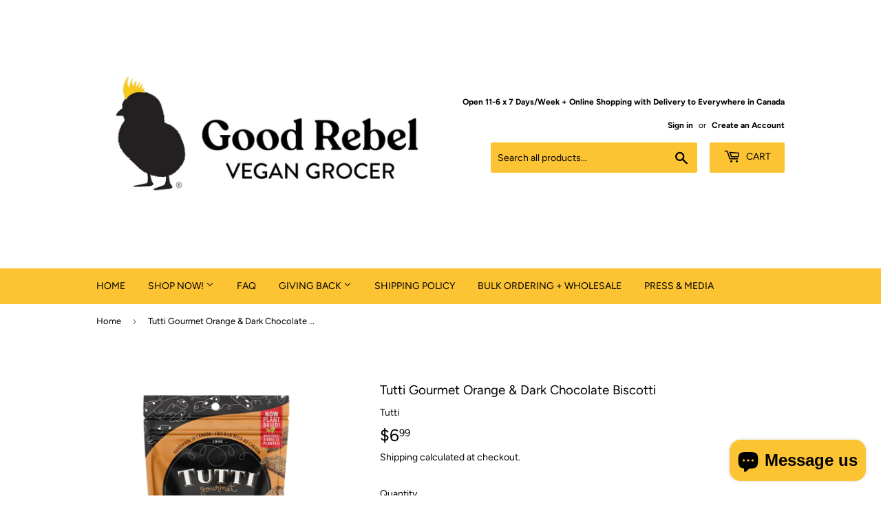

--- FILE ---
content_type: text/html; charset=utf-8
request_url: https://goodrebelvegan.com/products/tutti-gourmet-orange-dark-chocolate-biscotti
body_size: 26504
content:
<!doctype html>
<html class="no-touch no-js">
<head>
  <script>(function(H){H.className=H.className.replace(/\bno-js\b/,'js')})(document.documentElement)</script>
  <!-- Basic page needs ================================================== -->
  <meta charset="utf-8">
  <meta http-equiv="X-UA-Compatible" content="IE=edge,chrome=1">

  
  <link rel="shortcut icon" href="//goodrebelvegan.com/cdn/shop/files/Chick_High_32x32.jpg?v=1613534660" type="image/png" />
  

  <!-- Title and description ================================================== -->
  <title>
  Buy Tutti Gourmet Orange &amp; Dark Chocolate Biscotti Online &ndash; Good Rebel
  </title>

  
    <meta name="description" content="Gluten-free, vegan, handmade in small batches! Say buon appetito thanks to this lovely line of delicious biscotti, available in several flavours and perfect for pairing with coffee. Ingredients: Gluten-free flour blend (Almond flour, Whole grain brown rice flour, Tapioca flour, Organic coconut flour, Rice flour, Arrowr">
  

  <!-- Product meta ================================================== -->
  <!-- /snippets/social-meta-tags.liquid -->




<meta property="og:site_name" content="Good Rebel">
<meta property="og:url" content="https://goodrebelvegan.com/products/tutti-gourmet-orange-dark-chocolate-biscotti">
<meta property="og:title" content="Tutti Gourmet Orange & Dark Chocolate Biscotti">
<meta property="og:type" content="product">
<meta property="og:description" content="Gluten-free, vegan, handmade in small batches! Say buon appetito thanks to this lovely line of delicious biscotti, available in several flavours and perfect for pairing with coffee. Ingredients: Gluten-free flour blend (Almond flour, Whole grain brown rice flour, Tapioca flour, Organic coconut flour, Rice flour, Arrowr">

  <meta property="og:price:amount" content="6.99">
  <meta property="og:price:currency" content="CAD">

<meta property="og:image" content="http://goodrebelvegan.com/cdn/shop/files/orange_1200x1200.webp?v=1703693877"><meta property="og:image" content="http://goodrebelvegan.com/cdn/shop/files/orangeback_1200x1200.webp?v=1703693897">
<meta property="og:image:secure_url" content="https://goodrebelvegan.com/cdn/shop/files/orange_1200x1200.webp?v=1703693877"><meta property="og:image:secure_url" content="https://goodrebelvegan.com/cdn/shop/files/orangeback_1200x1200.webp?v=1703693897">


<meta name="twitter:card" content="summary_large_image">
<meta name="twitter:title" content="Tutti Gourmet Orange & Dark Chocolate Biscotti">
<meta name="twitter:description" content="Gluten-free, vegan, handmade in small batches! Say buon appetito thanks to this lovely line of delicious biscotti, available in several flavours and perfect for pairing with coffee. Ingredients: Gluten-free flour blend (Almond flour, Whole grain brown rice flour, Tapioca flour, Organic coconut flour, Rice flour, Arrowr">


  <!-- Helpers ================================================== -->
  <link rel="canonical" href="https://goodrebelvegan.com/products/tutti-gourmet-orange-dark-chocolate-biscotti">
  <meta name="viewport" content="width=device-width,initial-scale=1">

  <!-- CSS ================================================== -->
  <link href="//goodrebelvegan.com/cdn/shop/t/2/assets/theme.scss.css?v=160736916717158022111768335504" rel="stylesheet" type="text/css" media="all" />

  <!-- Header hook for plugins ================================================== -->
  <script>window.performance && window.performance.mark && window.performance.mark('shopify.content_for_header.start');</script><meta id="shopify-digital-wallet" name="shopify-digital-wallet" content="/7427784771/digital_wallets/dialog">
<meta name="shopify-checkout-api-token" content="8099da2b65bed5f8dac81a10a1033132">
<meta id="in-context-paypal-metadata" data-shop-id="7427784771" data-venmo-supported="false" data-environment="production" data-locale="en_US" data-paypal-v4="true" data-currency="CAD">
<link rel="alternate" type="application/json+oembed" href="https://goodrebelvegan.com/products/tutti-gourmet-orange-dark-chocolate-biscotti.oembed">
<script async="async" src="/checkouts/internal/preloads.js?locale=en-CA"></script>
<link rel="preconnect" href="https://shop.app" crossorigin="anonymous">
<script async="async" src="https://shop.app/checkouts/internal/preloads.js?locale=en-CA&shop_id=7427784771" crossorigin="anonymous"></script>
<script id="apple-pay-shop-capabilities" type="application/json">{"shopId":7427784771,"countryCode":"CA","currencyCode":"CAD","merchantCapabilities":["supports3DS"],"merchantId":"gid:\/\/shopify\/Shop\/7427784771","merchantName":"Good Rebel","requiredBillingContactFields":["postalAddress","email","phone"],"requiredShippingContactFields":["postalAddress","email","phone"],"shippingType":"shipping","supportedNetworks":["visa","masterCard","amex","discover","interac","jcb"],"total":{"type":"pending","label":"Good Rebel","amount":"1.00"},"shopifyPaymentsEnabled":true,"supportsSubscriptions":true}</script>
<script id="shopify-features" type="application/json">{"accessToken":"8099da2b65bed5f8dac81a10a1033132","betas":["rich-media-storefront-analytics"],"domain":"goodrebelvegan.com","predictiveSearch":true,"shopId":7427784771,"locale":"en"}</script>
<script>var Shopify = Shopify || {};
Shopify.shop = "good-rebel-vegan-ltd.myshopify.com";
Shopify.locale = "en";
Shopify.currency = {"active":"CAD","rate":"1.0"};
Shopify.country = "CA";
Shopify.theme = {"name":"Supply","id":42487873603,"schema_name":"Supply","schema_version":"7.2.3","theme_store_id":679,"role":"main"};
Shopify.theme.handle = "null";
Shopify.theme.style = {"id":null,"handle":null};
Shopify.cdnHost = "goodrebelvegan.com/cdn";
Shopify.routes = Shopify.routes || {};
Shopify.routes.root = "/";</script>
<script type="module">!function(o){(o.Shopify=o.Shopify||{}).modules=!0}(window);</script>
<script>!function(o){function n(){var o=[];function n(){o.push(Array.prototype.slice.apply(arguments))}return n.q=o,n}var t=o.Shopify=o.Shopify||{};t.loadFeatures=n(),t.autoloadFeatures=n()}(window);</script>
<script>
  window.ShopifyPay = window.ShopifyPay || {};
  window.ShopifyPay.apiHost = "shop.app\/pay";
  window.ShopifyPay.redirectState = null;
</script>
<script id="shop-js-analytics" type="application/json">{"pageType":"product"}</script>
<script defer="defer" async type="module" src="//goodrebelvegan.com/cdn/shopifycloud/shop-js/modules/v2/client.init-shop-cart-sync_C5BV16lS.en.esm.js"></script>
<script defer="defer" async type="module" src="//goodrebelvegan.com/cdn/shopifycloud/shop-js/modules/v2/chunk.common_CygWptCX.esm.js"></script>
<script type="module">
  await import("//goodrebelvegan.com/cdn/shopifycloud/shop-js/modules/v2/client.init-shop-cart-sync_C5BV16lS.en.esm.js");
await import("//goodrebelvegan.com/cdn/shopifycloud/shop-js/modules/v2/chunk.common_CygWptCX.esm.js");

  window.Shopify.SignInWithShop?.initShopCartSync?.({"fedCMEnabled":true,"windoidEnabled":true});

</script>
<script>
  window.Shopify = window.Shopify || {};
  if (!window.Shopify.featureAssets) window.Shopify.featureAssets = {};
  window.Shopify.featureAssets['shop-js'] = {"shop-cart-sync":["modules/v2/client.shop-cart-sync_ZFArdW7E.en.esm.js","modules/v2/chunk.common_CygWptCX.esm.js"],"init-fed-cm":["modules/v2/client.init-fed-cm_CmiC4vf6.en.esm.js","modules/v2/chunk.common_CygWptCX.esm.js"],"shop-button":["modules/v2/client.shop-button_tlx5R9nI.en.esm.js","modules/v2/chunk.common_CygWptCX.esm.js"],"shop-cash-offers":["modules/v2/client.shop-cash-offers_DOA2yAJr.en.esm.js","modules/v2/chunk.common_CygWptCX.esm.js","modules/v2/chunk.modal_D71HUcav.esm.js"],"init-windoid":["modules/v2/client.init-windoid_sURxWdc1.en.esm.js","modules/v2/chunk.common_CygWptCX.esm.js"],"shop-toast-manager":["modules/v2/client.shop-toast-manager_ClPi3nE9.en.esm.js","modules/v2/chunk.common_CygWptCX.esm.js"],"init-shop-email-lookup-coordinator":["modules/v2/client.init-shop-email-lookup-coordinator_B8hsDcYM.en.esm.js","modules/v2/chunk.common_CygWptCX.esm.js"],"init-shop-cart-sync":["modules/v2/client.init-shop-cart-sync_C5BV16lS.en.esm.js","modules/v2/chunk.common_CygWptCX.esm.js"],"avatar":["modules/v2/client.avatar_BTnouDA3.en.esm.js"],"pay-button":["modules/v2/client.pay-button_FdsNuTd3.en.esm.js","modules/v2/chunk.common_CygWptCX.esm.js"],"init-customer-accounts":["modules/v2/client.init-customer-accounts_DxDtT_ad.en.esm.js","modules/v2/client.shop-login-button_C5VAVYt1.en.esm.js","modules/v2/chunk.common_CygWptCX.esm.js","modules/v2/chunk.modal_D71HUcav.esm.js"],"init-shop-for-new-customer-accounts":["modules/v2/client.init-shop-for-new-customer-accounts_ChsxoAhi.en.esm.js","modules/v2/client.shop-login-button_C5VAVYt1.en.esm.js","modules/v2/chunk.common_CygWptCX.esm.js","modules/v2/chunk.modal_D71HUcav.esm.js"],"shop-login-button":["modules/v2/client.shop-login-button_C5VAVYt1.en.esm.js","modules/v2/chunk.common_CygWptCX.esm.js","modules/v2/chunk.modal_D71HUcav.esm.js"],"init-customer-accounts-sign-up":["modules/v2/client.init-customer-accounts-sign-up_CPSyQ0Tj.en.esm.js","modules/v2/client.shop-login-button_C5VAVYt1.en.esm.js","modules/v2/chunk.common_CygWptCX.esm.js","modules/v2/chunk.modal_D71HUcav.esm.js"],"shop-follow-button":["modules/v2/client.shop-follow-button_Cva4Ekp9.en.esm.js","modules/v2/chunk.common_CygWptCX.esm.js","modules/v2/chunk.modal_D71HUcav.esm.js"],"checkout-modal":["modules/v2/client.checkout-modal_BPM8l0SH.en.esm.js","modules/v2/chunk.common_CygWptCX.esm.js","modules/v2/chunk.modal_D71HUcav.esm.js"],"lead-capture":["modules/v2/client.lead-capture_Bi8yE_yS.en.esm.js","modules/v2/chunk.common_CygWptCX.esm.js","modules/v2/chunk.modal_D71HUcav.esm.js"],"shop-login":["modules/v2/client.shop-login_D6lNrXab.en.esm.js","modules/v2/chunk.common_CygWptCX.esm.js","modules/v2/chunk.modal_D71HUcav.esm.js"],"payment-terms":["modules/v2/client.payment-terms_CZxnsJam.en.esm.js","modules/v2/chunk.common_CygWptCX.esm.js","modules/v2/chunk.modal_D71HUcav.esm.js"]};
</script>
<script>(function() {
  var isLoaded = false;
  function asyncLoad() {
    if (isLoaded) return;
    isLoaded = true;
    var urls = ["\/\/www.powr.io\/powr.js?powr-token=good-rebel-vegan-ltd.myshopify.com\u0026external-type=shopify\u0026shop=good-rebel-vegan-ltd.myshopify.com","https:\/\/a.mailmunch.co\/widgets\/site-553503-adabd0b420139ea5c5b79de29965d644e7e71c82.js?shop=good-rebel-vegan-ltd.myshopify.com"];
    for (var i = 0; i < urls.length; i++) {
      var s = document.createElement('script');
      s.type = 'text/javascript';
      s.async = true;
      s.src = urls[i];
      var x = document.getElementsByTagName('script')[0];
      x.parentNode.insertBefore(s, x);
    }
  };
  if(window.attachEvent) {
    window.attachEvent('onload', asyncLoad);
  } else {
    window.addEventListener('load', asyncLoad, false);
  }
})();</script>
<script id="__st">var __st={"a":7427784771,"offset":-18000,"reqid":"c971ac44-78cd-4b18-afc8-bccc180db4bc-1768724735","pageurl":"goodrebelvegan.com\/products\/tutti-gourmet-orange-dark-chocolate-biscotti","u":"4dbfc96849f5","p":"product","rtyp":"product","rid":8910386594081};</script>
<script>window.ShopifyPaypalV4VisibilityTracking = true;</script>
<script id="captcha-bootstrap">!function(){'use strict';const t='contact',e='account',n='new_comment',o=[[t,t],['blogs',n],['comments',n],[t,'customer']],c=[[e,'customer_login'],[e,'guest_login'],[e,'recover_customer_password'],[e,'create_customer']],r=t=>t.map((([t,e])=>`form[action*='/${t}']:not([data-nocaptcha='true']) input[name='form_type'][value='${e}']`)).join(','),a=t=>()=>t?[...document.querySelectorAll(t)].map((t=>t.form)):[];function s(){const t=[...o],e=r(t);return a(e)}const i='password',u='form_key',d=['recaptcha-v3-token','g-recaptcha-response','h-captcha-response',i],f=()=>{try{return window.sessionStorage}catch{return}},m='__shopify_v',_=t=>t.elements[u];function p(t,e,n=!1){try{const o=window.sessionStorage,c=JSON.parse(o.getItem(e)),{data:r}=function(t){const{data:e,action:n}=t;return t[m]||n?{data:e,action:n}:{data:t,action:n}}(c);for(const[e,n]of Object.entries(r))t.elements[e]&&(t.elements[e].value=n);n&&o.removeItem(e)}catch(o){console.error('form repopulation failed',{error:o})}}const l='form_type',E='cptcha';function T(t){t.dataset[E]=!0}const w=window,h=w.document,L='Shopify',v='ce_forms',y='captcha';let A=!1;((t,e)=>{const n=(g='f06e6c50-85a8-45c8-87d0-21a2b65856fe',I='https://cdn.shopify.com/shopifycloud/storefront-forms-hcaptcha/ce_storefront_forms_captcha_hcaptcha.v1.5.2.iife.js',D={infoText:'Protected by hCaptcha',privacyText:'Privacy',termsText:'Terms'},(t,e,n)=>{const o=w[L][v],c=o.bindForm;if(c)return c(t,g,e,D).then(n);var r;o.q.push([[t,g,e,D],n]),r=I,A||(h.body.append(Object.assign(h.createElement('script'),{id:'captcha-provider',async:!0,src:r})),A=!0)});var g,I,D;w[L]=w[L]||{},w[L][v]=w[L][v]||{},w[L][v].q=[],w[L][y]=w[L][y]||{},w[L][y].protect=function(t,e){n(t,void 0,e),T(t)},Object.freeze(w[L][y]),function(t,e,n,w,h,L){const[v,y,A,g]=function(t,e,n){const i=e?o:[],u=t?c:[],d=[...i,...u],f=r(d),m=r(i),_=r(d.filter((([t,e])=>n.includes(e))));return[a(f),a(m),a(_),s()]}(w,h,L),I=t=>{const e=t.target;return e instanceof HTMLFormElement?e:e&&e.form},D=t=>v().includes(t);t.addEventListener('submit',(t=>{const e=I(t);if(!e)return;const n=D(e)&&!e.dataset.hcaptchaBound&&!e.dataset.recaptchaBound,o=_(e),c=g().includes(e)&&(!o||!o.value);(n||c)&&t.preventDefault(),c&&!n&&(function(t){try{if(!f())return;!function(t){const e=f();if(!e)return;const n=_(t);if(!n)return;const o=n.value;o&&e.removeItem(o)}(t);const e=Array.from(Array(32),(()=>Math.random().toString(36)[2])).join('');!function(t,e){_(t)||t.append(Object.assign(document.createElement('input'),{type:'hidden',name:u})),t.elements[u].value=e}(t,e),function(t,e){const n=f();if(!n)return;const o=[...t.querySelectorAll(`input[type='${i}']`)].map((({name:t})=>t)),c=[...d,...o],r={};for(const[a,s]of new FormData(t).entries())c.includes(a)||(r[a]=s);n.setItem(e,JSON.stringify({[m]:1,action:t.action,data:r}))}(t,e)}catch(e){console.error('failed to persist form',e)}}(e),e.submit())}));const S=(t,e)=>{t&&!t.dataset[E]&&(n(t,e.some((e=>e===t))),T(t))};for(const o of['focusin','change'])t.addEventListener(o,(t=>{const e=I(t);D(e)&&S(e,y())}));const B=e.get('form_key'),M=e.get(l),P=B&&M;t.addEventListener('DOMContentLoaded',(()=>{const t=y();if(P)for(const e of t)e.elements[l].value===M&&p(e,B);[...new Set([...A(),...v().filter((t=>'true'===t.dataset.shopifyCaptcha))])].forEach((e=>S(e,t)))}))}(h,new URLSearchParams(w.location.search),n,t,e,['guest_login'])})(!0,!0)}();</script>
<script integrity="sha256-4kQ18oKyAcykRKYeNunJcIwy7WH5gtpwJnB7kiuLZ1E=" data-source-attribution="shopify.loadfeatures" defer="defer" src="//goodrebelvegan.com/cdn/shopifycloud/storefront/assets/storefront/load_feature-a0a9edcb.js" crossorigin="anonymous"></script>
<script crossorigin="anonymous" defer="defer" src="//goodrebelvegan.com/cdn/shopifycloud/storefront/assets/shopify_pay/storefront-65b4c6d7.js?v=20250812"></script>
<script data-source-attribution="shopify.dynamic_checkout.dynamic.init">var Shopify=Shopify||{};Shopify.PaymentButton=Shopify.PaymentButton||{isStorefrontPortableWallets:!0,init:function(){window.Shopify.PaymentButton.init=function(){};var t=document.createElement("script");t.src="https://goodrebelvegan.com/cdn/shopifycloud/portable-wallets/latest/portable-wallets.en.js",t.type="module",document.head.appendChild(t)}};
</script>
<script data-source-attribution="shopify.dynamic_checkout.buyer_consent">
  function portableWalletsHideBuyerConsent(e){var t=document.getElementById("shopify-buyer-consent"),n=document.getElementById("shopify-subscription-policy-button");t&&n&&(t.classList.add("hidden"),t.setAttribute("aria-hidden","true"),n.removeEventListener("click",e))}function portableWalletsShowBuyerConsent(e){var t=document.getElementById("shopify-buyer-consent"),n=document.getElementById("shopify-subscription-policy-button");t&&n&&(t.classList.remove("hidden"),t.removeAttribute("aria-hidden"),n.addEventListener("click",e))}window.Shopify?.PaymentButton&&(window.Shopify.PaymentButton.hideBuyerConsent=portableWalletsHideBuyerConsent,window.Shopify.PaymentButton.showBuyerConsent=portableWalletsShowBuyerConsent);
</script>
<script data-source-attribution="shopify.dynamic_checkout.cart.bootstrap">document.addEventListener("DOMContentLoaded",(function(){function t(){return document.querySelector("shopify-accelerated-checkout-cart, shopify-accelerated-checkout")}if(t())Shopify.PaymentButton.init();else{new MutationObserver((function(e,n){t()&&(Shopify.PaymentButton.init(),n.disconnect())})).observe(document.body,{childList:!0,subtree:!0})}}));
</script>
<link id="shopify-accelerated-checkout-styles" rel="stylesheet" media="screen" href="https://goodrebelvegan.com/cdn/shopifycloud/portable-wallets/latest/accelerated-checkout-backwards-compat.css" crossorigin="anonymous">
<style id="shopify-accelerated-checkout-cart">
        #shopify-buyer-consent {
  margin-top: 1em;
  display: inline-block;
  width: 100%;
}

#shopify-buyer-consent.hidden {
  display: none;
}

#shopify-subscription-policy-button {
  background: none;
  border: none;
  padding: 0;
  text-decoration: underline;
  font-size: inherit;
  cursor: pointer;
}

#shopify-subscription-policy-button::before {
  box-shadow: none;
}

      </style>

<script>window.performance && window.performance.mark && window.performance.mark('shopify.content_for_header.end');</script>

  
  

  <script src="//goodrebelvegan.com/cdn/shop/t/2/assets/jquery-2.2.3.min.js?v=58211863146907186831540997746" type="text/javascript"></script>

  <script src="//goodrebelvegan.com/cdn/shop/t/2/assets/lazysizes.min.js?v=8147953233334221341540997746" async="async"></script>
  <script src="//goodrebelvegan.com/cdn/shop/t/2/assets/vendor.js?v=106177282645720727331543776218" defer="defer"></script>
  <script src="//goodrebelvegan.com/cdn/shop/t/2/assets/theme.js?v=44202447189188672501723580240" defer="defer"></script>


<script src="https://cdn.shopify.com/extensions/7bc9bb47-adfa-4267-963e-cadee5096caf/inbox-1252/assets/inbox-chat-loader.js" type="text/javascript" defer="defer"></script>
<link href="https://monorail-edge.shopifysvc.com" rel="dns-prefetch">
<script>(function(){if ("sendBeacon" in navigator && "performance" in window) {try {var session_token_from_headers = performance.getEntriesByType('navigation')[0].serverTiming.find(x => x.name == '_s').description;} catch {var session_token_from_headers = undefined;}var session_cookie_matches = document.cookie.match(/_shopify_s=([^;]*)/);var session_token_from_cookie = session_cookie_matches && session_cookie_matches.length === 2 ? session_cookie_matches[1] : "";var session_token = session_token_from_headers || session_token_from_cookie || "";function handle_abandonment_event(e) {var entries = performance.getEntries().filter(function(entry) {return /monorail-edge.shopifysvc.com/.test(entry.name);});if (!window.abandonment_tracked && entries.length === 0) {window.abandonment_tracked = true;var currentMs = Date.now();var navigation_start = performance.timing.navigationStart;var payload = {shop_id: 7427784771,url: window.location.href,navigation_start,duration: currentMs - navigation_start,session_token,page_type: "product"};window.navigator.sendBeacon("https://monorail-edge.shopifysvc.com/v1/produce", JSON.stringify({schema_id: "online_store_buyer_site_abandonment/1.1",payload: payload,metadata: {event_created_at_ms: currentMs,event_sent_at_ms: currentMs}}));}}window.addEventListener('pagehide', handle_abandonment_event);}}());</script>
<script id="web-pixels-manager-setup">(function e(e,d,r,n,o){if(void 0===o&&(o={}),!Boolean(null===(a=null===(i=window.Shopify)||void 0===i?void 0:i.analytics)||void 0===a?void 0:a.replayQueue)){var i,a;window.Shopify=window.Shopify||{};var t=window.Shopify;t.analytics=t.analytics||{};var s=t.analytics;s.replayQueue=[],s.publish=function(e,d,r){return s.replayQueue.push([e,d,r]),!0};try{self.performance.mark("wpm:start")}catch(e){}var l=function(){var e={modern:/Edge?\/(1{2}[4-9]|1[2-9]\d|[2-9]\d{2}|\d{4,})\.\d+(\.\d+|)|Firefox\/(1{2}[4-9]|1[2-9]\d|[2-9]\d{2}|\d{4,})\.\d+(\.\d+|)|Chrom(ium|e)\/(9{2}|\d{3,})\.\d+(\.\d+|)|(Maci|X1{2}).+ Version\/(15\.\d+|(1[6-9]|[2-9]\d|\d{3,})\.\d+)([,.]\d+|)( \(\w+\)|)( Mobile\/\w+|) Safari\/|Chrome.+OPR\/(9{2}|\d{3,})\.\d+\.\d+|(CPU[ +]OS|iPhone[ +]OS|CPU[ +]iPhone|CPU IPhone OS|CPU iPad OS)[ +]+(15[._]\d+|(1[6-9]|[2-9]\d|\d{3,})[._]\d+)([._]\d+|)|Android:?[ /-](13[3-9]|1[4-9]\d|[2-9]\d{2}|\d{4,})(\.\d+|)(\.\d+|)|Android.+Firefox\/(13[5-9]|1[4-9]\d|[2-9]\d{2}|\d{4,})\.\d+(\.\d+|)|Android.+Chrom(ium|e)\/(13[3-9]|1[4-9]\d|[2-9]\d{2}|\d{4,})\.\d+(\.\d+|)|SamsungBrowser\/([2-9]\d|\d{3,})\.\d+/,legacy:/Edge?\/(1[6-9]|[2-9]\d|\d{3,})\.\d+(\.\d+|)|Firefox\/(5[4-9]|[6-9]\d|\d{3,})\.\d+(\.\d+|)|Chrom(ium|e)\/(5[1-9]|[6-9]\d|\d{3,})\.\d+(\.\d+|)([\d.]+$|.*Safari\/(?![\d.]+ Edge\/[\d.]+$))|(Maci|X1{2}).+ Version\/(10\.\d+|(1[1-9]|[2-9]\d|\d{3,})\.\d+)([,.]\d+|)( \(\w+\)|)( Mobile\/\w+|) Safari\/|Chrome.+OPR\/(3[89]|[4-9]\d|\d{3,})\.\d+\.\d+|(CPU[ +]OS|iPhone[ +]OS|CPU[ +]iPhone|CPU IPhone OS|CPU iPad OS)[ +]+(10[._]\d+|(1[1-9]|[2-9]\d|\d{3,})[._]\d+)([._]\d+|)|Android:?[ /-](13[3-9]|1[4-9]\d|[2-9]\d{2}|\d{4,})(\.\d+|)(\.\d+|)|Mobile Safari.+OPR\/([89]\d|\d{3,})\.\d+\.\d+|Android.+Firefox\/(13[5-9]|1[4-9]\d|[2-9]\d{2}|\d{4,})\.\d+(\.\d+|)|Android.+Chrom(ium|e)\/(13[3-9]|1[4-9]\d|[2-9]\d{2}|\d{4,})\.\d+(\.\d+|)|Android.+(UC? ?Browser|UCWEB|U3)[ /]?(15\.([5-9]|\d{2,})|(1[6-9]|[2-9]\d|\d{3,})\.\d+)\.\d+|SamsungBrowser\/(5\.\d+|([6-9]|\d{2,})\.\d+)|Android.+MQ{2}Browser\/(14(\.(9|\d{2,})|)|(1[5-9]|[2-9]\d|\d{3,})(\.\d+|))(\.\d+|)|K[Aa][Ii]OS\/(3\.\d+|([4-9]|\d{2,})\.\d+)(\.\d+|)/},d=e.modern,r=e.legacy,n=navigator.userAgent;return n.match(d)?"modern":n.match(r)?"legacy":"unknown"}(),u="modern"===l?"modern":"legacy",c=(null!=n?n:{modern:"",legacy:""})[u],f=function(e){return[e.baseUrl,"/wpm","/b",e.hashVersion,"modern"===e.buildTarget?"m":"l",".js"].join("")}({baseUrl:d,hashVersion:r,buildTarget:u}),m=function(e){var d=e.version,r=e.bundleTarget,n=e.surface,o=e.pageUrl,i=e.monorailEndpoint;return{emit:function(e){var a=e.status,t=e.errorMsg,s=(new Date).getTime(),l=JSON.stringify({metadata:{event_sent_at_ms:s},events:[{schema_id:"web_pixels_manager_load/3.1",payload:{version:d,bundle_target:r,page_url:o,status:a,surface:n,error_msg:t},metadata:{event_created_at_ms:s}}]});if(!i)return console&&console.warn&&console.warn("[Web Pixels Manager] No Monorail endpoint provided, skipping logging."),!1;try{return self.navigator.sendBeacon.bind(self.navigator)(i,l)}catch(e){}var u=new XMLHttpRequest;try{return u.open("POST",i,!0),u.setRequestHeader("Content-Type","text/plain"),u.send(l),!0}catch(e){return console&&console.warn&&console.warn("[Web Pixels Manager] Got an unhandled error while logging to Monorail."),!1}}}}({version:r,bundleTarget:l,surface:e.surface,pageUrl:self.location.href,monorailEndpoint:e.monorailEndpoint});try{o.browserTarget=l,function(e){var d=e.src,r=e.async,n=void 0===r||r,o=e.onload,i=e.onerror,a=e.sri,t=e.scriptDataAttributes,s=void 0===t?{}:t,l=document.createElement("script"),u=document.querySelector("head"),c=document.querySelector("body");if(l.async=n,l.src=d,a&&(l.integrity=a,l.crossOrigin="anonymous"),s)for(var f in s)if(Object.prototype.hasOwnProperty.call(s,f))try{l.dataset[f]=s[f]}catch(e){}if(o&&l.addEventListener("load",o),i&&l.addEventListener("error",i),u)u.appendChild(l);else{if(!c)throw new Error("Did not find a head or body element to append the script");c.appendChild(l)}}({src:f,async:!0,onload:function(){if(!function(){var e,d;return Boolean(null===(d=null===(e=window.Shopify)||void 0===e?void 0:e.analytics)||void 0===d?void 0:d.initialized)}()){var d=window.webPixelsManager.init(e)||void 0;if(d){var r=window.Shopify.analytics;r.replayQueue.forEach((function(e){var r=e[0],n=e[1],o=e[2];d.publishCustomEvent(r,n,o)})),r.replayQueue=[],r.publish=d.publishCustomEvent,r.visitor=d.visitor,r.initialized=!0}}},onerror:function(){return m.emit({status:"failed",errorMsg:"".concat(f," has failed to load")})},sri:function(e){var d=/^sha384-[A-Za-z0-9+/=]+$/;return"string"==typeof e&&d.test(e)}(c)?c:"",scriptDataAttributes:o}),m.emit({status:"loading"})}catch(e){m.emit({status:"failed",errorMsg:(null==e?void 0:e.message)||"Unknown error"})}}})({shopId: 7427784771,storefrontBaseUrl: "https://goodrebelvegan.com",extensionsBaseUrl: "https://extensions.shopifycdn.com/cdn/shopifycloud/web-pixels-manager",monorailEndpoint: "https://monorail-edge.shopifysvc.com/unstable/produce_batch",surface: "storefront-renderer",enabledBetaFlags: ["2dca8a86"],webPixelsConfigList: [{"id":"shopify-app-pixel","configuration":"{}","eventPayloadVersion":"v1","runtimeContext":"STRICT","scriptVersion":"0450","apiClientId":"shopify-pixel","type":"APP","privacyPurposes":["ANALYTICS","MARKETING"]},{"id":"shopify-custom-pixel","eventPayloadVersion":"v1","runtimeContext":"LAX","scriptVersion":"0450","apiClientId":"shopify-pixel","type":"CUSTOM","privacyPurposes":["ANALYTICS","MARKETING"]}],isMerchantRequest: false,initData: {"shop":{"name":"Good Rebel","paymentSettings":{"currencyCode":"CAD"},"myshopifyDomain":"good-rebel-vegan-ltd.myshopify.com","countryCode":"CA","storefrontUrl":"https:\/\/goodrebelvegan.com"},"customer":null,"cart":null,"checkout":null,"productVariants":[{"price":{"amount":6.99,"currencyCode":"CAD"},"product":{"title":"Tutti Gourmet Orange \u0026 Dark Chocolate Biscotti","vendor":"Tutti","id":"8910386594081","untranslatedTitle":"Tutti Gourmet Orange \u0026 Dark Chocolate Biscotti","url":"\/products\/tutti-gourmet-orange-dark-chocolate-biscotti","type":"\"sweet \u0026 dessert, cookie\""},"id":"47728079798561","image":{"src":"\/\/goodrebelvegan.com\/cdn\/shop\/files\/orange.webp?v=1703693877"},"sku":null,"title":"Default Title","untranslatedTitle":"Default Title"}],"purchasingCompany":null},},"https://goodrebelvegan.com/cdn","fcfee988w5aeb613cpc8e4bc33m6693e112",{"modern":"","legacy":""},{"shopId":"7427784771","storefrontBaseUrl":"https:\/\/goodrebelvegan.com","extensionBaseUrl":"https:\/\/extensions.shopifycdn.com\/cdn\/shopifycloud\/web-pixels-manager","surface":"storefront-renderer","enabledBetaFlags":"[\"2dca8a86\"]","isMerchantRequest":"false","hashVersion":"fcfee988w5aeb613cpc8e4bc33m6693e112","publish":"custom","events":"[[\"page_viewed\",{}],[\"product_viewed\",{\"productVariant\":{\"price\":{\"amount\":6.99,\"currencyCode\":\"CAD\"},\"product\":{\"title\":\"Tutti Gourmet Orange \u0026 Dark Chocolate Biscotti\",\"vendor\":\"Tutti\",\"id\":\"8910386594081\",\"untranslatedTitle\":\"Tutti Gourmet Orange \u0026 Dark Chocolate Biscotti\",\"url\":\"\/products\/tutti-gourmet-orange-dark-chocolate-biscotti\",\"type\":\"\\\"sweet \u0026 dessert, cookie\\\"\"},\"id\":\"47728079798561\",\"image\":{\"src\":\"\/\/goodrebelvegan.com\/cdn\/shop\/files\/orange.webp?v=1703693877\"},\"sku\":null,\"title\":\"Default Title\",\"untranslatedTitle\":\"Default Title\"}}]]"});</script><script>
  window.ShopifyAnalytics = window.ShopifyAnalytics || {};
  window.ShopifyAnalytics.meta = window.ShopifyAnalytics.meta || {};
  window.ShopifyAnalytics.meta.currency = 'CAD';
  var meta = {"product":{"id":8910386594081,"gid":"gid:\/\/shopify\/Product\/8910386594081","vendor":"Tutti","type":"\"sweet \u0026 dessert, cookie\"","handle":"tutti-gourmet-orange-dark-chocolate-biscotti","variants":[{"id":47728079798561,"price":699,"name":"Tutti Gourmet Orange \u0026 Dark Chocolate Biscotti","public_title":null,"sku":null}],"remote":false},"page":{"pageType":"product","resourceType":"product","resourceId":8910386594081,"requestId":"c971ac44-78cd-4b18-afc8-bccc180db4bc-1768724735"}};
  for (var attr in meta) {
    window.ShopifyAnalytics.meta[attr] = meta[attr];
  }
</script>
<script class="analytics">
  (function () {
    var customDocumentWrite = function(content) {
      var jquery = null;

      if (window.jQuery) {
        jquery = window.jQuery;
      } else if (window.Checkout && window.Checkout.$) {
        jquery = window.Checkout.$;
      }

      if (jquery) {
        jquery('body').append(content);
      }
    };

    var hasLoggedConversion = function(token) {
      if (token) {
        return document.cookie.indexOf('loggedConversion=' + token) !== -1;
      }
      return false;
    }

    var setCookieIfConversion = function(token) {
      if (token) {
        var twoMonthsFromNow = new Date(Date.now());
        twoMonthsFromNow.setMonth(twoMonthsFromNow.getMonth() + 2);

        document.cookie = 'loggedConversion=' + token + '; expires=' + twoMonthsFromNow;
      }
    }

    var trekkie = window.ShopifyAnalytics.lib = window.trekkie = window.trekkie || [];
    if (trekkie.integrations) {
      return;
    }
    trekkie.methods = [
      'identify',
      'page',
      'ready',
      'track',
      'trackForm',
      'trackLink'
    ];
    trekkie.factory = function(method) {
      return function() {
        var args = Array.prototype.slice.call(arguments);
        args.unshift(method);
        trekkie.push(args);
        return trekkie;
      };
    };
    for (var i = 0; i < trekkie.methods.length; i++) {
      var key = trekkie.methods[i];
      trekkie[key] = trekkie.factory(key);
    }
    trekkie.load = function(config) {
      trekkie.config = config || {};
      trekkie.config.initialDocumentCookie = document.cookie;
      var first = document.getElementsByTagName('script')[0];
      var script = document.createElement('script');
      script.type = 'text/javascript';
      script.onerror = function(e) {
        var scriptFallback = document.createElement('script');
        scriptFallback.type = 'text/javascript';
        scriptFallback.onerror = function(error) {
                var Monorail = {
      produce: function produce(monorailDomain, schemaId, payload) {
        var currentMs = new Date().getTime();
        var event = {
          schema_id: schemaId,
          payload: payload,
          metadata: {
            event_created_at_ms: currentMs,
            event_sent_at_ms: currentMs
          }
        };
        return Monorail.sendRequest("https://" + monorailDomain + "/v1/produce", JSON.stringify(event));
      },
      sendRequest: function sendRequest(endpointUrl, payload) {
        // Try the sendBeacon API
        if (window && window.navigator && typeof window.navigator.sendBeacon === 'function' && typeof window.Blob === 'function' && !Monorail.isIos12()) {
          var blobData = new window.Blob([payload], {
            type: 'text/plain'
          });

          if (window.navigator.sendBeacon(endpointUrl, blobData)) {
            return true;
          } // sendBeacon was not successful

        } // XHR beacon

        var xhr = new XMLHttpRequest();

        try {
          xhr.open('POST', endpointUrl);
          xhr.setRequestHeader('Content-Type', 'text/plain');
          xhr.send(payload);
        } catch (e) {
          console.log(e);
        }

        return false;
      },
      isIos12: function isIos12() {
        return window.navigator.userAgent.lastIndexOf('iPhone; CPU iPhone OS 12_') !== -1 || window.navigator.userAgent.lastIndexOf('iPad; CPU OS 12_') !== -1;
      }
    };
    Monorail.produce('monorail-edge.shopifysvc.com',
      'trekkie_storefront_load_errors/1.1',
      {shop_id: 7427784771,
      theme_id: 42487873603,
      app_name: "storefront",
      context_url: window.location.href,
      source_url: "//goodrebelvegan.com/cdn/s/trekkie.storefront.cd680fe47e6c39ca5d5df5f0a32d569bc48c0f27.min.js"});

        };
        scriptFallback.async = true;
        scriptFallback.src = '//goodrebelvegan.com/cdn/s/trekkie.storefront.cd680fe47e6c39ca5d5df5f0a32d569bc48c0f27.min.js';
        first.parentNode.insertBefore(scriptFallback, first);
      };
      script.async = true;
      script.src = '//goodrebelvegan.com/cdn/s/trekkie.storefront.cd680fe47e6c39ca5d5df5f0a32d569bc48c0f27.min.js';
      first.parentNode.insertBefore(script, first);
    };
    trekkie.load(
      {"Trekkie":{"appName":"storefront","development":false,"defaultAttributes":{"shopId":7427784771,"isMerchantRequest":null,"themeId":42487873603,"themeCityHash":"11821691930596011437","contentLanguage":"en","currency":"CAD","eventMetadataId":"51b6a47c-5c60-4d60-9188-648bffd785bc"},"isServerSideCookieWritingEnabled":true,"monorailRegion":"shop_domain","enabledBetaFlags":["65f19447"]},"Session Attribution":{},"S2S":{"facebookCapiEnabled":false,"source":"trekkie-storefront-renderer","apiClientId":580111}}
    );

    var loaded = false;
    trekkie.ready(function() {
      if (loaded) return;
      loaded = true;

      window.ShopifyAnalytics.lib = window.trekkie;

      var originalDocumentWrite = document.write;
      document.write = customDocumentWrite;
      try { window.ShopifyAnalytics.merchantGoogleAnalytics.call(this); } catch(error) {};
      document.write = originalDocumentWrite;

      window.ShopifyAnalytics.lib.page(null,{"pageType":"product","resourceType":"product","resourceId":8910386594081,"requestId":"c971ac44-78cd-4b18-afc8-bccc180db4bc-1768724735","shopifyEmitted":true});

      var match = window.location.pathname.match(/checkouts\/(.+)\/(thank_you|post_purchase)/)
      var token = match? match[1]: undefined;
      if (!hasLoggedConversion(token)) {
        setCookieIfConversion(token);
        window.ShopifyAnalytics.lib.track("Viewed Product",{"currency":"CAD","variantId":47728079798561,"productId":8910386594081,"productGid":"gid:\/\/shopify\/Product\/8910386594081","name":"Tutti Gourmet Orange \u0026 Dark Chocolate Biscotti","price":"6.99","sku":null,"brand":"Tutti","variant":null,"category":"\"sweet \u0026 dessert, cookie\"","nonInteraction":true,"remote":false},undefined,undefined,{"shopifyEmitted":true});
      window.ShopifyAnalytics.lib.track("monorail:\/\/trekkie_storefront_viewed_product\/1.1",{"currency":"CAD","variantId":47728079798561,"productId":8910386594081,"productGid":"gid:\/\/shopify\/Product\/8910386594081","name":"Tutti Gourmet Orange \u0026 Dark Chocolate Biscotti","price":"6.99","sku":null,"brand":"Tutti","variant":null,"category":"\"sweet \u0026 dessert, cookie\"","nonInteraction":true,"remote":false,"referer":"https:\/\/goodrebelvegan.com\/products\/tutti-gourmet-orange-dark-chocolate-biscotti"});
      }
    });


        var eventsListenerScript = document.createElement('script');
        eventsListenerScript.async = true;
        eventsListenerScript.src = "//goodrebelvegan.com/cdn/shopifycloud/storefront/assets/shop_events_listener-3da45d37.js";
        document.getElementsByTagName('head')[0].appendChild(eventsListenerScript);

})();</script>
<script
  defer
  src="https://goodrebelvegan.com/cdn/shopifycloud/perf-kit/shopify-perf-kit-3.0.4.min.js"
  data-application="storefront-renderer"
  data-shop-id="7427784771"
  data-render-region="gcp-us-central1"
  data-page-type="product"
  data-theme-instance-id="42487873603"
  data-theme-name="Supply"
  data-theme-version="7.2.3"
  data-monorail-region="shop_domain"
  data-resource-timing-sampling-rate="10"
  data-shs="true"
  data-shs-beacon="true"
  data-shs-export-with-fetch="true"
  data-shs-logs-sample-rate="1"
  data-shs-beacon-endpoint="https://goodrebelvegan.com/api/collect"
></script>
</head>

<body id="buy-tutti-gourmet-orange-amp-dark-chocolate-biscotti-online" class="template-product" >

  <div id="shopify-section-header" class="shopify-section header-section"><header class="site-header" role="banner" data-section-id="header" data-section-type="header-section">
  <div class="wrapper">

    <div class="grid--full">
      <div class="grid-item large--one-half">
        
          <div class="h1 header-logo" itemscope itemtype="http://schema.org/Organization">
        
          
          

          <a href="/" itemprop="url">
            <div class="lazyload__image-wrapper no-js header-logo__image" style="max-width:1000px;">
              <div style="padding-top:59.9375%;">
                <img class="lazyload js"
                  data-src="//goodrebelvegan.com/cdn/shop/files/30632fff-129a-42d4-b0a1-17954df9deb2_85ac879e-00b3-4ba4-9388-814ea4c640bc_{width}x.jpg?v=1744298669"
                  data-widths="[180, 360, 540, 720, 900, 1080, 1296, 1512, 1728, 2048]"
                  data-aspectratio="1.6684045881126173"
                  data-sizes="auto"
                  alt="Good Rebel"
                  style="width:1000px;">
              </div>
            </div>
            <noscript>
              
              <img src="//goodrebelvegan.com/cdn/shop/files/30632fff-129a-42d4-b0a1-17954df9deb2_85ac879e-00b3-4ba4-9388-814ea4c640bc_1000x.jpg?v=1744298669"
                srcset="//goodrebelvegan.com/cdn/shop/files/30632fff-129a-42d4-b0a1-17954df9deb2_85ac879e-00b3-4ba4-9388-814ea4c640bc_1000x.jpg?v=1744298669 1x, //goodrebelvegan.com/cdn/shop/files/30632fff-129a-42d4-b0a1-17954df9deb2_85ac879e-00b3-4ba4-9388-814ea4c640bc_1000x@2x.jpg?v=1744298669 2x"
                alt="Good Rebel"
                itemprop="logo"
                style="max-width:1000px;">
            </noscript>
          </a>
          
        
          </div>
        
      </div>

      <div class="grid-item large--one-half text-center large--text-right">
        
          <div class="site-header--text-links">
            
              
                <a href="/collections/new">
              

                <p>Open 11-6 x 7 Days/Week + Online Shopping with Delivery to Everywhere in Canada</p>

              
                </a>
              
            

            
              <span class="site-header--meta-links medium-down--hide">
                
                  <a href="/account/login" id="customer_login_link">Sign in</a>
                  <span class="site-header--spacer">or</span>
                  <a href="/account/register" id="customer_register_link">Create an Account</a>
                
              </span>
            
          </div>

          <br class="medium-down--hide">
        

        <form action="/search" method="get" class="search-bar" role="search">
  <input type="hidden" name="type" value="product">

  <input type="search" name="q" value="" placeholder="Search all products..." aria-label="Search all products...">
  <button type="submit" class="search-bar--submit icon-fallback-text">
    <span class="icon icon-search" aria-hidden="true"></span>
    <span class="fallback-text">Search</span>
  </button>
</form>


        <a href="/cart" class="header-cart-btn cart-toggle">
          <span class="icon icon-cart"></span>
          Cart <span class="cart-count cart-badge--desktop hidden-count">0</span>
        </a>
      </div>
    </div>

  </div>
</header>

<div id="mobileNavBar">
  <div class="display-table-cell">
    <button class="menu-toggle mobileNavBar-link" aria-controls="navBar" aria-expanded="false"><span class="icon icon-hamburger" aria-hidden="true"></span>Menu</button>
  </div>
  <div class="display-table-cell">
    <a href="/cart" class="cart-toggle mobileNavBar-link">
      <span class="icon icon-cart"></span>
      Cart <span class="cart-count hidden-count">0</span>
    </a>
  </div>
</div>

<nav class="nav-bar" id="navBar" role="navigation">
  <div class="wrapper">
    <form action="/search" method="get" class="search-bar" role="search">
  <input type="hidden" name="type" value="product">

  <input type="search" name="q" value="" placeholder="Search all products..." aria-label="Search all products...">
  <button type="submit" class="search-bar--submit icon-fallback-text">
    <span class="icon icon-search" aria-hidden="true"></span>
    <span class="fallback-text">Search</span>
  </button>
</form>

    <ul class="mobile-nav" id="MobileNav">
  
  
    
      <li>
        <a
          href="/"
          class="mobile-nav--link"
          data-meganav-type="child"
          >
            Home
        </a>
      </li>
    
  
    
      
      <li
        class="mobile-nav--has-dropdown "
        aria-haspopup="true">
        <a
          href="/collections/all"
          class="mobile-nav--link"
          data-meganav-type="parent"
          >
            Shop Now!
        </a>
        <button class="icon icon-arrow-down mobile-nav--button"
          aria-expanded="false"
          aria-label="Shop Now! Menu">
        </button>
        <ul
          id="MenuParent-2"
          class="mobile-nav--dropdown mobile-nav--has-grandchildren"
          data-meganav-dropdown>
          
            
              <li>
                <a
                  href="/collections/new"
                  class="mobile-nav--link"
                  data-meganav-type="child"
                  >
                    New Arrivals
                </a>
              </li>
            
          
            
              <li>
                <a
                  href="/collections/sale"
                  class="mobile-nav--link"
                  data-meganav-type="child"
                  >
                    SALE!
                </a>
              </li>
            
          
            
              <li>
                <a
                  href="/collections/gift-cards"
                  class="mobile-nav--link"
                  data-meganav-type="child"
                  >
                    Gift Cards
                </a>
              </li>
            
          
            
              <li>
                <a
                  href="/collections/bulk-case-deals"
                  class="mobile-nav--link"
                  data-meganav-type="child"
                  >
                    Case Deals &amp; Bulk
                </a>
              </li>
            
          
            
              <li>
                <a
                  href="/collections/made-in-canada-1"
                  class="mobile-nav--link"
                  data-meganav-type="child"
                  >
                    Made In Canada
                </a>
              </li>
            
          
            
            
              <li
                class="mobile-nav--has-dropdown mobile-nav--has-dropdown-grandchild "
                aria-haspopup="true">
                <a
                  href="/collections/cheese"
                  class="mobile-nav--link"
                  data-meganav-type="parent"
                  >
                    Vegan Cheese
                </a>
                <button class="icon icon-arrow-down mobile-nav--button"
                  aria-expanded="false"
                  aria-label="Vegan Cheese Menu">
                </button>
                <ul
                  id="MenuChildren-2-6"
                  class="mobile-nav--dropdown-grandchild"
                  data-meganav-dropdown>
                  
                    <li>
                      <a
                        href="/collections/shop-all-vegan-cheese"
                        class="mobile-nav--link"
                        data-meganav-type="child"
                        >
                          Shop All Vegan Cheese
                        </a>
                    </li>
                  
                    <li>
                      <a
                        href="/collections/cashew"
                        class="mobile-nav--link"
                        data-meganav-type="child"
                        >
                          Cashew Cheese
                        </a>
                    </li>
                  
                    <li>
                      <a
                        href="/collections/sliced"
                        class="mobile-nav--link"
                        data-meganav-type="child"
                        >
                          Sliced
                        </a>
                    </li>
                  
                    <li>
                      <a
                        href="/collections/shredded"
                        class="mobile-nav--link"
                        data-meganav-type="child"
                        >
                          Shredded
                        </a>
                    </li>
                  
                    <li>
                      <a
                        href="/collections/feta"
                        class="mobile-nav--link"
                        data-meganav-type="child"
                        >
                          Feta
                        </a>
                    </li>
                  
                    <li>
                      <a
                        href="/collections/cream-cheese"
                        class="mobile-nav--link"
                        data-meganav-type="child"
                        >
                          Cream Cheese
                        </a>
                    </li>
                  
                    <li>
                      <a
                        href="/collections/parmesan"
                        class="mobile-nav--link"
                        data-meganav-type="child"
                        >
                          Parmesan
                        </a>
                    </li>
                  
                    <li>
                      <a
                        href="/collections/curds"
                        class="mobile-nav--link"
                        data-meganav-type="child"
                        >
                          Curds
                        </a>
                    </li>
                  
                    <li>
                      <a
                        href="/collections/cheddar"
                        class="mobile-nav--link"
                        data-meganav-type="child"
                        >
                          Cheddar
                        </a>
                    </li>
                  
                    <li>
                      <a
                        href="/collections/mozzarella"
                        class="mobile-nav--link"
                        data-meganav-type="child"
                        >
                          Mozzarella
                        </a>
                    </li>
                  
                    <li>
                      <a
                        href="/collections/blue"
                        class="mobile-nav--link"
                        data-meganav-type="child"
                        >
                          Blue
                        </a>
                    </li>
                  
                    <li>
                      <a
                        href="/collections/brie"
                        class="mobile-nav--link"
                        data-meganav-type="child"
                        >
                          Brie
                        </a>
                    </li>
                  
                    <li>
                      <a
                        href="/collections/gouda"
                        class="mobile-nav--link"
                        data-meganav-type="child"
                        >
                          Gouda
                        </a>
                    </li>
                  
                    <li>
                      <a
                        href="/collections/halloumi"
                        class="mobile-nav--link"
                        data-meganav-type="child"
                        >
                          Halloumi
                        </a>
                    </li>
                  
                    <li>
                      <a
                        href="/collections/ricotta"
                        class="mobile-nav--link"
                        data-meganav-type="child"
                        >
                          Ricotta
                        </a>
                    </li>
                  
                    <li>
                      <a
                        href="/collections/goat-cheese"
                        class="mobile-nav--link"
                        data-meganav-type="child"
                        >
                          Goat Cheese
                        </a>
                    </li>
                  
                    <li>
                      <a
                        href="/collections/smoky"
                        class="mobile-nav--link"
                        data-meganav-type="child"
                        >
                          Smoky
                        </a>
                    </li>
                  
                    <li>
                      <a
                        href="/collections/spicy"
                        class="mobile-nav--link"
                        data-meganav-type="child"
                        >
                          Spicy
                        </a>
                    </li>
                  
                    <li>
                      <a
                        href="/collections/provolone"
                        class="mobile-nav--link"
                        data-meganav-type="child"
                        >
                          Provolone
                        </a>
                    </li>
                  
                    <li>
                      <a
                        href="/collections/swiss"
                        class="mobile-nav--link"
                        data-meganav-type="child"
                        >
                          Swiss
                        </a>
                    </li>
                  
                    <li>
                      <a
                        href="/collections/pepperjack"
                        class="mobile-nav--link"
                        data-meganav-type="child"
                        >
                          Pepperjack
                        </a>
                    </li>
                  
                    <li>
                      <a
                        href="/collections/made-in-canada"
                        class="mobile-nav--link"
                        data-meganav-type="child"
                        >
                          Made in Canada
                        </a>
                    </li>
                  
                </ul>
              </li>
            
          
            
            
              <li
                class="mobile-nav--has-dropdown mobile-nav--has-dropdown-grandchild "
                aria-haspopup="true">
                <a
                  href="/collections/meat-alternatives"
                  class="mobile-nav--link"
                  data-meganav-type="parent"
                  >
                    Vegan Meat
                </a>
                <button class="icon icon-arrow-down mobile-nav--button"
                  aria-expanded="false"
                  aria-label="Vegan Meat Menu">
                </button>
                <ul
                  id="MenuChildren-2-7"
                  class="mobile-nav--dropdown-grandchild"
                  data-meganav-dropdown>
                  
                    <li>
                      <a
                        href="/collections/shop-all-meats"
                        class="mobile-nav--link"
                        data-meganav-type="child"
                        >
                          Shop All Meats
                        </a>
                    </li>
                  
                    <li>
                      <a
                        href="/collections/sausages"
                        class="mobile-nav--link"
                        data-meganav-type="child"
                        >
                          Sausages
                        </a>
                    </li>
                  
                    <li>
                      <a
                        href="/collections/bacon"
                        class="mobile-nav--link"
                        data-meganav-type="child"
                        >
                          Bacon, Ham &amp; Chorizo
                        </a>
                    </li>
                  
                    <li>
                      <a
                        href="/collections/burgers"
                        class="mobile-nav--link"
                        data-meganav-type="child"
                        >
                          Burgers &amp; Beef
                        </a>
                    </li>
                  
                    <li>
                      <a
                        href="/collections/steak"
                        class="mobile-nav--link"
                        data-meganav-type="child"
                        >
                          Steak &amp; Ribs
                        </a>
                    </li>
                  
                    <li>
                      <a
                        href="/collections/wings"
                        class="mobile-nav--link"
                        data-meganav-type="child"
                        >
                          Wings
                        </a>
                    </li>
                  
                    <li>
                      <a
                        href="/collections/gluten-friendly"
                        class="mobile-nav--link"
                        data-meganav-type="child"
                        >
                          Gluten Friendly Meats
                        </a>
                    </li>
                  
                    <li>
                      <a
                        href="/collections/seitan"
                        class="mobile-nav--link"
                        data-meganav-type="child"
                        >
                          Seitan
                        </a>
                    </li>
                  
                    <li>
                      <a
                        href="/collections/chicken"
                        class="mobile-nav--link"
                        data-meganav-type="child"
                        >
                          Chicken
                        </a>
                    </li>
                  
                    <li>
                      <a
                        href="/collections/turkey"
                        class="mobile-nav--link"
                        data-meganav-type="child"
                        >
                          Turkey
                        </a>
                    </li>
                  
                    <li>
                      <a
                        href="/collections/breakfast-sausages"
                        class="mobile-nav--link"
                        data-meganav-type="child"
                        >
                          Breakfast Sausages
                        </a>
                    </li>
                  
                    <li>
                      <a
                        href="/collections/meatballs"
                        class="mobile-nav--link"
                        data-meganav-type="child"
                        >
                          Meatballs
                        </a>
                    </li>
                  
                    <li>
                      <a
                        href="/collections/shawarma"
                        class="mobile-nav--link"
                        data-meganav-type="child"
                        >
                          Shawarma
                        </a>
                    </li>
                  
                    <li>
                      <a
                        href="/collections/deli-slices"
                        class="mobile-nav--link"
                        data-meganav-type="child"
                        >
                          Deli Slices
                        </a>
                    </li>
                  
                    <li>
                      <a
                        href="/collections/jerky"
                        class="mobile-nav--link"
                        data-meganav-type="child"
                        >
                          Jerky
                        </a>
                    </li>
                  
                    <li>
                      <a
                        href="/collections/tofu"
                        class="mobile-nav--link"
                        data-meganav-type="child"
                        >
                          Tofu
                        </a>
                    </li>
                  
                    <li>
                      <a
                        href="/collections/tempeh"
                        class="mobile-nav--link"
                        data-meganav-type="child"
                        >
                          Tempeh
                        </a>
                    </li>
                  
                    <li>
                      <a
                        href="https://good-rebel-vegan-ltd.myshopify.com/collections/shop-vegan-jackfruit"
                        class="mobile-nav--link"
                        data-meganav-type="child"
                        >
                          Jackfruit
                        </a>
                    </li>
                  
                    <li>
                      <a
                        href="/collections/tvp"
                        class="mobile-nav--link"
                        data-meganav-type="child"
                        >
                          TVP
                        </a>
                    </li>
                  
                </ul>
              </li>
            
          
            
              <li>
                <a
                  href="/collections/seafood"
                  class="mobile-nav--link"
                  data-meganav-type="child"
                  >
                    Vegan Fish &amp; Seafood
                </a>
              </li>
            
          
            
            
              <li
                class="mobile-nav--has-dropdown mobile-nav--has-dropdown-grandchild "
                aria-haspopup="true">
                <a
                  href="/collections/vegan-dairy-alternatives"
                  class="mobile-nav--link"
                  data-meganav-type="parent"
                  >
                    Vegan Dairy
                </a>
                <button class="icon icon-arrow-down mobile-nav--button"
                  aria-expanded="false"
                  aria-label="Vegan Dairy Menu">
                </button>
                <ul
                  id="MenuChildren-2-9"
                  class="mobile-nav--dropdown-grandchild"
                  data-meganav-dropdown>
                  
                    <li>
                      <a
                        href="/collections/shop-all-dairy"
                        class="mobile-nav--link"
                        data-meganav-type="child"
                        >
                          Shop All Dairy
                        </a>
                    </li>
                  
                    <li>
                      <a
                        href="/collections/butter"
                        class="mobile-nav--link"
                        data-meganav-type="child"
                        >
                          Butter &amp; Buttery Spread
                        </a>
                    </li>
                  
                    <li>
                      <a
                        href="/collections/vegan-yogurt"
                        class="mobile-nav--link"
                        data-meganav-type="child"
                        >
                          Yogurt
                        </a>
                    </li>
                  
                    <li>
                      <a
                        href="/collections/whipping-cream"
                        class="mobile-nav--link"
                        data-meganav-type="child"
                        >
                          Whipping Cream
                        </a>
                    </li>
                  
                    <li>
                      <a
                        href="/collections/vegan-mayo"
                        class="mobile-nav--link"
                        data-meganav-type="child"
                        >
                          Mayo
                        </a>
                    </li>
                  
                    <li>
                      <a
                        href="/collections/sour-cream"
                        class="mobile-nav--link"
                        data-meganav-type="child"
                        >
                          Sour Cream
                        </a>
                    </li>
                  
                    <li>
                      <a
                        href="/collections/cooking-cream"
                        class="mobile-nav--link"
                        data-meganav-type="child"
                        >
                          Cooking Cream
                        </a>
                    </li>
                  
                    <li>
                      <a
                        href="/collections/dips"
                        class="mobile-nav--link"
                        data-meganav-type="child"
                        >
                          Dips
                        </a>
                    </li>
                  
                </ul>
              </li>
            
          
            
              <li>
                <a
                  href="/collections/vegan-egg-substitutes"
                  class="mobile-nav--link"
                  data-meganav-type="child"
                  >
                    Vegan Eggs
                </a>
              </li>
            
          
            
            
              <li
                class="mobile-nav--has-dropdown mobile-nav--has-dropdown-grandchild "
                aria-haspopup="true">
                <a
                  href="/collections/vegan-milk"
                  class="mobile-nav--link"
                  data-meganav-type="parent"
                  >
                    Vegan Milk
                </a>
                <button class="icon icon-arrow-down mobile-nav--button"
                  aria-expanded="false"
                  aria-label="Vegan Milk Menu">
                </button>
                <ul
                  id="MenuChildren-2-11"
                  class="mobile-nav--dropdown-grandchild"
                  data-meganav-dropdown>
                  
                    <li>
                      <a
                        href="/collections/vegan-milk"
                        class="mobile-nav--link"
                        data-meganav-type="child"
                        >
                          Shop All Milk
                        </a>
                    </li>
                  
                    <li>
                      <a
                        href="/collections/oat-milk"
                        class="mobile-nav--link"
                        data-meganav-type="child"
                        >
                          Oat Milk
                        </a>
                    </li>
                  
                    <li>
                      <a
                        href="/collections/creamers-barista-blends"
                        class="mobile-nav--link"
                        data-meganav-type="child"
                        >
                          Coffee Creamers &amp; Barista Blends
                        </a>
                    </li>
                  
                    <li>
                      <a
                        href="/collections/chocolate-milk"
                        class="mobile-nav--link"
                        data-meganav-type="child"
                        >
                          Chocolate Milk
                        </a>
                    </li>
                  
                    <li>
                      <a
                        href="/collections/soy-milk"
                        class="mobile-nav--link"
                        data-meganav-type="child"
                        >
                          Soy Milk
                        </a>
                    </li>
                  
                    <li>
                      <a
                        href="/collections/almond-milk"
                        class="mobile-nav--link"
                        data-meganav-type="child"
                        >
                          Almond Milk
                        </a>
                    </li>
                  
                    <li>
                      <a
                        href="/collections/coconut-milk"
                        class="mobile-nav--link"
                        data-meganav-type="child"
                        >
                          Coconut Milk
                        </a>
                    </li>
                  
                    <li>
                      <a
                        href="/collections/pea-protein-milk"
                        class="mobile-nav--link"
                        data-meganav-type="child"
                        >
                          Pea Protein Milk
                        </a>
                    </li>
                  
                    <li>
                      <a
                        href="/collections/macadamia-milk"
                        class="mobile-nav--link"
                        data-meganav-type="child"
                        >
                          Macadamia Milk
                        </a>
                    </li>
                  
                </ul>
              </li>
            
          
            
            
              <li
                class="mobile-nav--has-dropdown mobile-nav--has-dropdown-grandchild "
                aria-haspopup="true">
                <a
                  href="/collections/vegan-pantry"
                  class="mobile-nav--link"
                  data-meganav-type="parent"
                  >
                    Pantry
                </a>
                <button class="icon icon-arrow-down mobile-nav--button"
                  aria-expanded="false"
                  aria-label="Pantry Menu">
                </button>
                <ul
                  id="MenuChildren-2-12"
                  class="mobile-nav--dropdown-grandchild"
                  data-meganav-dropdown>
                  
                    <li>
                      <a
                        href="/collections/shop-all-pantry"
                        class="mobile-nav--link"
                        data-meganav-type="child"
                        >
                          Shop All Pantry
                        </a>
                    </li>
                  
                    <li>
                      <a
                        href="/collections/salad-dressing"
                        class="mobile-nav--link"
                        data-meganav-type="child"
                        >
                          Salad Dressing
                        </a>
                    </li>
                  
                    <li>
                      <a
                        href="/collections/spices-and-seasonings"
                        class="mobile-nav--link"
                        data-meganav-type="child"
                        >
                          Spices &amp; Seasonings
                        </a>
                    </li>
                  
                    <li>
                      <a
                        href="/collections/salsa"
                        class="mobile-nav--link"
                        data-meganav-type="child"
                        >
                          Salsa
                        </a>
                    </li>
                  
                    <li>
                      <a
                        href="/collections/condiments-sauces"
                        class="mobile-nav--link"
                        data-meganav-type="child"
                        >
                          Condiments &amp; Sauces
                        </a>
                    </li>
                  
                    <li>
                      <a
                        href="/collections/broth-gravy"
                        class="mobile-nav--link"
                        data-meganav-type="child"
                        >
                          Broth &amp; Gravy
                        </a>
                    </li>
                  
                    <li>
                      <a
                        href="/collections/pesto"
                        class="mobile-nav--link"
                        data-meganav-type="child"
                        >
                          Pesto
                        </a>
                    </li>
                  
                    <li>
                      <a
                        href="/collections/oil-vinegar"
                        class="mobile-nav--link"
                        data-meganav-type="child"
                        >
                          Oils &amp; Vinegars
                        </a>
                    </li>
                  
                    <li>
                      <a
                        href="/collections/soup"
                        class="mobile-nav--link"
                        data-meganav-type="child"
                        >
                          Soup
                        </a>
                    </li>
                  
                    <li>
                      <a
                        href="/collections/noodles-pasta"
                        class="mobile-nav--link"
                        data-meganav-type="child"
                        >
                          Noodles, Pasta &amp; Ramen
                        </a>
                    </li>
                  
                    <li>
                      <a
                        href="/collections/rice"
                        class="mobile-nav--link"
                        data-meganav-type="child"
                        >
                          Rice &amp; Quinoa
                        </a>
                    </li>
                  
                    <li>
                      <a
                        href="/collections/nutritional-yeast"
                        class="mobile-nav--link"
                        data-meganav-type="child"
                        >
                          Nutritional Yeast
                        </a>
                    </li>
                  
                    <li>
                      <a
                        href="/collections/pickles-preserves"
                        class="mobile-nav--link"
                        data-meganav-type="child"
                        >
                          Pickles, Olives &amp; Preserves
                        </a>
                    </li>
                  
                    <li>
                      <a
                        href="/collections/baking-ingredients"
                        class="mobile-nav--link"
                        data-meganav-type="child"
                        >
                          Baking Ingredients
                        </a>
                    </li>
                  
                    <li>
                      <a
                        href="/collections/pancake-mix"
                        class="mobile-nav--link"
                        data-meganav-type="child"
                        >
                          Pancake Mix
                        </a>
                    </li>
                  
                    <li>
                      <a
                        href="/collections/sweeteners"
                        class="mobile-nav--link"
                        data-meganav-type="child"
                        >
                          Sugar &amp; Sweeteners
                        </a>
                    </li>
                  
                    <li>
                      <a
                        href="/collections/flour"
                        class="mobile-nav--link"
                        data-meganav-type="child"
                        >
                          Flour
                        </a>
                    </li>
                  
                    <li>
                      <a
                        href="/collections/nut-butters-spreads"
                        class="mobile-nav--link"
                        data-meganav-type="child"
                        >
                          Nut Butters &amp; Spreads
                        </a>
                    </li>
                  
                    <li>
                      <a
                        href="/collections/grains-beans-legumes"
                        class="mobile-nav--link"
                        data-meganav-type="child"
                        >
                          Beans &amp; Legumes
                        </a>
                    </li>
                  
                    <li>
                      <a
                        href="/collections/tomatoes-paste"
                        class="mobile-nav--link"
                        data-meganav-type="child"
                        >
                          Canned &amp; Jarred Veg
                        </a>
                    </li>
                  
                    <li>
                      <a
                        href="/collections/dried-fruit"
                        class="mobile-nav--link"
                        data-meganav-type="child"
                        >
                          Dried Fruit &amp; Veg
                        </a>
                    </li>
                  
                    <li>
                      <a
                        href="/collections/granola-cereal"
                        class="mobile-nav--link"
                        data-meganav-type="child"
                        >
                          Granola &amp; Cereal
                        </a>
                    </li>
                  
                    <li>
                      <a
                        href="/collections/nuts-seeds"
                        class="mobile-nav--link"
                        data-meganav-type="child"
                        >
                          Nuts &amp; Seeds
                        </a>
                    </li>
                  
                </ul>
              </li>
            
          
            
            
              <li
                class="mobile-nav--has-dropdown mobile-nav--has-dropdown-grandchild "
                aria-haspopup="true">
                <a
                  href="/collections/shop-all-heat-eat-meals"
                  class="mobile-nav--link"
                  data-meganav-type="parent"
                  >
                    Meals &amp; More
                </a>
                <button class="icon icon-arrow-down mobile-nav--button"
                  aria-expanded="false"
                  aria-label="Meals &amp; More Menu">
                </button>
                <ul
                  id="MenuChildren-2-13"
                  class="mobile-nav--dropdown-grandchild"
                  data-meganav-dropdown>
                  
                    <li>
                      <a
                        href="/collections/appetizers"
                        class="mobile-nav--link"
                        data-meganav-type="child"
                        >
                          Appetizers
                        </a>
                    </li>
                  
                    <li>
                      <a
                        href="/collections/dumplings"
                        class="mobile-nav--link"
                        data-meganav-type="child"
                        >
                          Dumplings &amp; Savoury Pies
                        </a>
                    </li>
                  
                    <li>
                      <a
                        href="/collections/pizza"
                        class="mobile-nav--link"
                        data-meganav-type="child"
                        >
                          Pizza
                        </a>
                    </li>
                  
                    <li>
                      <a
                        href="/collections/stuffed-ravioli"
                        class="mobile-nav--link"
                        data-meganav-type="child"
                        >
                          Stuffed Ravioli
                        </a>
                    </li>
                  
                    <li>
                      <a
                        href="/collections/jamaican-patties"
                        class="mobile-nav--link"
                        data-meganav-type="child"
                        >
                          Jamaican Patties
                        </a>
                    </li>
                  
                    <li>
                      <a
                        href="/collections/tacos-tortillas-corn-chips"
                        class="mobile-nav--link"
                        data-meganav-type="child"
                        >
                          Tacos, Tortillas &amp; Corn Chips
                        </a>
                    </li>
                  
                    <li>
                      <a
                        href="/collections/pierogies"
                        class="mobile-nav--link"
                        data-meganav-type="child"
                        >
                          Pierogies
                        </a>
                    </li>
                  
                    <li>
                      <a
                        href="/collections/chili-refried-beans"
                        class="mobile-nav--link"
                        data-meganav-type="child"
                        >
                          Chili &amp; Refried Beans
                        </a>
                    </li>
                  
                    <li>
                      <a
                        href="/collections/mac-cheese-1"
                        class="mobile-nav--link"
                        data-meganav-type="child"
                        >
                          Mac &amp; Cheese 
                        </a>
                    </li>
                  
                    <li>
                      <a
                        href="/collections/curries"
                        class="mobile-nav--link"
                        data-meganav-type="child"
                        >
                          Curries
                        </a>
                    </li>
                  
                </ul>
              </li>
            
          
            
              <li>
                <a
                  href="/collections/bread"
                  class="mobile-nav--link"
                  data-meganav-type="child"
                  >
                    Bread &amp; Pastry Products
                </a>
              </li>
            
          
            
            
              <li
                class="mobile-nav--has-dropdown mobile-nav--has-dropdown-grandchild "
                aria-haspopup="true">
                <a
                  href="/collections/sweets"
                  class="mobile-nav--link"
                  data-meganav-type="parent"
                  >
                    Candy, Chocolate, Cookies &amp; Cakes
                </a>
                <button class="icon icon-arrow-down mobile-nav--button"
                  aria-expanded="false"
                  aria-label="Candy, Chocolate, Cookies &amp; Cakes Menu">
                </button>
                <ul
                  id="MenuChildren-2-15"
                  class="mobile-nav--dropdown-grandchild"
                  data-meganav-dropdown>
                  
                    <li>
                      <a
                        href="/collections/shop-all-treats-desserts"
                        class="mobile-nav--link"
                        data-meganav-type="child"
                        >
                          Shop All Candy, Chocolate, Cookies &amp; Cakes
                        </a>
                    </li>
                  
                    <li>
                      <a
                        href="/collections/vegan-chocolate"
                        class="mobile-nav--link"
                        data-meganav-type="child"
                        >
                          Chocolate
                        </a>
                    </li>
                  
                    <li>
                      <a
                        href="/collections/marshmallows"
                        class="mobile-nav--link"
                        data-meganav-type="child"
                        >
                          Marshmallows
                        </a>
                    </li>
                  
                    <li>
                      <a
                        href="/collections/vegan-cookies"
                        class="mobile-nav--link"
                        data-meganav-type="child"
                        >
                          Cookies &amp; Cookie Dough
                        </a>
                    </li>
                  
                    <li>
                      <a
                        href="/collections/whipping-cream"
                        class="mobile-nav--link"
                        data-meganav-type="child"
                        >
                          Whipping Cream
                        </a>
                    </li>
                  
                    <li>
                      <a
                        href="/collections/candy"
                        class="mobile-nav--link"
                        data-meganav-type="child"
                        >
                          Candy
                        </a>
                    </li>
                  
                    <li>
                      <a
                        href="/collections/vegan-cakes"
                        class="mobile-nav--link"
                        data-meganav-type="child"
                        >
                          Cake
                        </a>
                    </li>
                  
                    <li>
                      <a
                        href="/collections/vegan-pudding"
                        class="mobile-nav--link"
                        data-meganav-type="child"
                        >
                          Pudding &amp; Jello
                        </a>
                    </li>
                  
                </ul>
              </li>
            
          
            
              <li>
                <a
                  href="/collections/vegan-ice-cream"
                  class="mobile-nav--link"
                  data-meganav-type="child"
                  >
                    Ice Cream
                </a>
              </li>
            
          
            
            
              <li
                class="mobile-nav--has-dropdown mobile-nav--has-dropdown-grandchild "
                aria-haspopup="true">
                <a
                  href="/collections/snacks"
                  class="mobile-nav--link"
                  data-meganav-type="parent"
                  >
                    Snacks
                </a>
                <button class="icon icon-arrow-down mobile-nav--button"
                  aria-expanded="false"
                  aria-label="Snacks Menu">
                </button>
                <ul
                  id="MenuChildren-2-17"
                  class="mobile-nav--dropdown-grandchild"
                  data-meganav-dropdown>
                  
                    <li>
                      <a
                        href="/collections/shop-all-snacks"
                        class="mobile-nav--link"
                        data-meganav-type="child"
                        >
                          Shop All Snacks
                        </a>
                    </li>
                  
                    <li>
                      <a
                        href="/collections/chips"
                        class="mobile-nav--link"
                        data-meganav-type="child"
                        >
                          Chips
                        </a>
                    </li>
                  
                    <li>
                      <a
                        href="/collections/crackers"
                        class="mobile-nav--link"
                        data-meganav-type="child"
                        >
                          Crackers
                        </a>
                    </li>
                  
                    <li>
                      <a
                        href="/collections/jerky"
                        class="mobile-nav--link"
                        data-meganav-type="child"
                        >
                          Jerky
                        </a>
                    </li>
                  
                </ul>
              </li>
            
          
            
            
              <li
                class="mobile-nav--has-dropdown mobile-nav--has-dropdown-grandchild "
                aria-haspopup="true">
                <a
                  href="/collections/beverages"
                  class="mobile-nav--link"
                  data-meganav-type="parent"
                  >
                    Beverages
                </a>
                <button class="icon icon-arrow-down mobile-nav--button"
                  aria-expanded="false"
                  aria-label="Beverages Menu">
                </button>
                <ul
                  id="MenuChildren-2-18"
                  class="mobile-nav--dropdown-grandchild"
                  data-meganav-dropdown>
                  
                    <li>
                      <a
                        href="/collections/shop-all-beverages"
                        class="mobile-nav--link"
                        data-meganav-type="child"
                        >
                          Shop All Beverages
                        </a>
                    </li>
                  
                    <li>
                      <a
                        href="/collections/juice"
                        class="mobile-nav--link"
                        data-meganav-type="child"
                        >
                          Juice
                        </a>
                    </li>
                  
                    <li>
                      <a
                        href="/collections/tea-coffee"
                        class="mobile-nav--link"
                        data-meganav-type="child"
                        >
                          Tea &amp; Coffee 
                        </a>
                    </li>
                  
                    <li>
                      <a
                        href="/collections/kombucha"
                        class="mobile-nav--link"
                        data-meganav-type="child"
                        >
                          Kombucha
                        </a>
                    </li>
                  
                    <li>
                      <a
                        href="/collections/other-canned-bottled-drinks"
                        class="mobile-nav--link"
                        data-meganav-type="child"
                        >
                          Other Canned &amp; Bottled Drinks
                        </a>
                    </li>
                  
                </ul>
              </li>
            
          
            
              <li>
                <a
                  href="/collections/fair-trade-ingredients"
                  class="mobile-nav--link"
                  data-meganav-type="child"
                  >
                    Fair Trade Ingredients
                </a>
              </li>
            
          
            
              <li>
                <a
                  href="/collections/supplements"
                  class="mobile-nav--link"
                  data-meganav-type="child"
                  >
                    Vitamins &amp; Supplements
                </a>
              </li>
            
          
            
            
              <li
                class="mobile-nav--has-dropdown mobile-nav--has-dropdown-grandchild "
                aria-haspopup="true">
                <a
                  href="/collections/vegan-face-and-body-care"
                  class="mobile-nav--link"
                  data-meganav-type="parent"
                  >
                    Face &amp; Body Care
                </a>
                <button class="icon icon-arrow-down mobile-nav--button"
                  aria-expanded="false"
                  aria-label="Face &amp; Body Care Menu">
                </button>
                <ul
                  id="MenuChildren-2-21"
                  class="mobile-nav--dropdown-grandchild"
                  data-meganav-dropdown>
                  
                    <li>
                      <a
                        href="/collections/shop-all-face-body-care"
                        class="mobile-nav--link"
                        data-meganav-type="child"
                        >
                          Shop All Face &amp; Body Care
                        </a>
                    </li>
                  
                    <li>
                      <a
                        href="/collections/hand-sanitizer"
                        class="mobile-nav--link"
                        data-meganav-type="child"
                        >
                          Hand Sanitizer
                        </a>
                    </li>
                  
                    <li>
                      <a
                        href="/collections/body-lotion"
                        class="mobile-nav--link"
                        data-meganav-type="child"
                        >
                          Skin Care
                        </a>
                    </li>
                  
                    <li>
                      <a
                        href="/collections/body-care"
                        class="mobile-nav--link"
                        data-meganav-type="child"
                        >
                          Body Wash
                        </a>
                    </li>
                  
                    <li>
                      <a
                        href="/collections/lip-care"
                        class="mobile-nav--link"
                        data-meganav-type="child"
                        >
                          Lip Care
                        </a>
                    </li>
                  
                    <li>
                      <a
                        href="/collections/face-care"
                        class="mobile-nav--link"
                        data-meganav-type="child"
                        >
                          Face Care
                        </a>
                    </li>
                  
                    <li>
                      <a
                        href="/collections/hair-care"
                        class="mobile-nav--link"
                        data-meganav-type="child"
                        >
                          Hair Care
                        </a>
                    </li>
                  
                    <li>
                      <a
                        href="/collections/sun-protection"
                        class="mobile-nav--link"
                        data-meganav-type="child"
                        >
                          Sun Protection
                        </a>
                    </li>
                  
                    <li>
                      <a
                        href="/collections/oral-care"
                        class="mobile-nav--link"
                        data-meganav-type="child"
                        >
                          Oral Care
                        </a>
                    </li>
                  
                    <li>
                      <a
                        href="/collections/soap"
                        class="mobile-nav--link"
                        data-meganav-type="child"
                        >
                          Soap
                        </a>
                    </li>
                  
                    <li>
                      <a
                        href="/collections/condoms"
                        class="mobile-nav--link"
                        data-meganav-type="child"
                        >
                          Condoms &amp; Lube
                        </a>
                    </li>
                  
                    <li>
                      <a
                        href="/collections/deodorant"
                        class="mobile-nav--link"
                        data-meganav-type="child"
                        >
                          Deodorant
                        </a>
                    </li>
                  
                    <li>
                      <a
                        href="/collections/menstrual-care"
                        class="mobile-nav--link"
                        data-meganav-type="child"
                        >
                          Menstrual Care
                        </a>
                    </li>
                  
                </ul>
              </li>
            
          
            
              <li>
                <a
                  href="/collections/merch-and-apparel"
                  class="mobile-nav--link"
                  data-meganav-type="child"
                  >
                    Merch &amp; Apparel
                </a>
              </li>
            
          
            
              <li>
                <a
                  href="/collections/vegan-cleaning-products"
                  class="mobile-nav--link"
                  data-meganav-type="child"
                  >
                    Home Care
                </a>
              </li>
            
          
        </ul>
      </li>
    
  
    
      <li>
        <a
          href="/pages/faq"
          class="mobile-nav--link"
          data-meganav-type="child"
          >
            FAQ
        </a>
      </li>
    
  
    
      
      <li
        class="mobile-nav--has-dropdown "
        aria-haspopup="true">
        <a
          href="/pages/giving-back"
          class="mobile-nav--link"
          data-meganav-type="parent"
          >
            Giving Back
        </a>
        <button class="icon icon-arrow-down mobile-nav--button"
          aria-expanded="false"
          aria-label="Giving Back Menu">
        </button>
        <ul
          id="MenuParent-4"
          class="mobile-nav--dropdown "
          data-meganav-dropdown>
          
            
              <li>
                <a
                  href="/pages/monthly-fundraiser"
                  class="mobile-nav--link"
                  data-meganav-type="child"
                  >
                    Support for Animal Welfare Non-Profits
                </a>
              </li>
            
          
        </ul>
      </li>
    
  
    
      <li>
        <a
          href="/policies/shipping-policy"
          class="mobile-nav--link"
          data-meganav-type="child"
          >
            Shipping Policy
        </a>
      </li>
    
  
    
      <li>
        <a
          href="/pages/bulk-ordering-wholesale-customers"
          class="mobile-nav--link"
          data-meganav-type="child"
          >
            Bulk Ordering + Wholesale
        </a>
      </li>
    
  
    
      <li>
        <a
          href="/pages/press-media"
          class="mobile-nav--link"
          data-meganav-type="child"
          >
            Press &amp; Media
        </a>
      </li>
    
  

  
    
      <li class="customer-navlink large--hide"><a href="/account/login" id="customer_login_link">Sign in</a></li>
      <li class="customer-navlink large--hide"><a href="/account/register" id="customer_register_link">Create an Account</a></li>
    
  
</ul>

    <ul class="site-nav" id="AccessibleNav">
  
  
    
      <li>
        <a
          href="/"
          class="site-nav--link"
          data-meganav-type="child"
          >
            Home
        </a>
      </li>
    
  
    
      
      <li 
        class="site-nav--has-dropdown "
        aria-haspopup="true">
        <a
          href="/collections/all"
          class="site-nav--link"
          data-meganav-type="parent"
          aria-controls="MenuParent-2"
          aria-expanded="false"
          >
            Shop Now!
            <span class="icon icon-arrow-down" aria-hidden="true"></span>
        </a>
        <ul
          id="MenuParent-2"
          class="site-nav--dropdown site-nav--has-grandchildren"
          data-meganav-dropdown>
          
            
              <li>
                <a
                  href="/collections/new"
                  class="site-nav--link"
                  data-meganav-type="child"
                  
                  tabindex="-1">
                    New Arrivals
                </a>
              </li>
            
          
            
              <li>
                <a
                  href="/collections/sale"
                  class="site-nav--link"
                  data-meganav-type="child"
                  
                  tabindex="-1">
                    SALE!
                </a>
              </li>
            
          
            
              <li>
                <a
                  href="/collections/gift-cards"
                  class="site-nav--link"
                  data-meganav-type="child"
                  
                  tabindex="-1">
                    Gift Cards
                </a>
              </li>
            
          
            
              <li>
                <a
                  href="/collections/bulk-case-deals"
                  class="site-nav--link"
                  data-meganav-type="child"
                  
                  tabindex="-1">
                    Case Deals &amp; Bulk
                </a>
              </li>
            
          
            
              <li>
                <a
                  href="/collections/made-in-canada-1"
                  class="site-nav--link"
                  data-meganav-type="child"
                  
                  tabindex="-1">
                    Made In Canada
                </a>
              </li>
            
          
            
            
              <li
                class="site-nav--has-dropdown site-nav--has-dropdown-grandchild "
                aria-haspopup="true">
                <a
                  href="/collections/cheese"
                  class="site-nav--link"
                  aria-controls="MenuChildren-2-6"
                  data-meganav-type="parent"
                  
                  tabindex="-1">
                    Vegan Cheese
                    <span class="icon icon-arrow-down" aria-hidden="true"></span>
                </a>
                <ul
                  id="MenuChildren-2-6"
                  class="site-nav--dropdown-grandchild"
                  data-meganav-dropdown>
                  
                    <li>
                      <a 
                        href="/collections/shop-all-vegan-cheese"
                        class="site-nav--link"
                        data-meganav-type="child"
                        
                        tabindex="-1">
                          Shop All Vegan Cheese
                        </a>
                    </li>
                  
                    <li>
                      <a 
                        href="/collections/cashew"
                        class="site-nav--link"
                        data-meganav-type="child"
                        
                        tabindex="-1">
                          Cashew Cheese
                        </a>
                    </li>
                  
                    <li>
                      <a 
                        href="/collections/sliced"
                        class="site-nav--link"
                        data-meganav-type="child"
                        
                        tabindex="-1">
                          Sliced
                        </a>
                    </li>
                  
                    <li>
                      <a 
                        href="/collections/shredded"
                        class="site-nav--link"
                        data-meganav-type="child"
                        
                        tabindex="-1">
                          Shredded
                        </a>
                    </li>
                  
                    <li>
                      <a 
                        href="/collections/feta"
                        class="site-nav--link"
                        data-meganav-type="child"
                        
                        tabindex="-1">
                          Feta
                        </a>
                    </li>
                  
                    <li>
                      <a 
                        href="/collections/cream-cheese"
                        class="site-nav--link"
                        data-meganav-type="child"
                        
                        tabindex="-1">
                          Cream Cheese
                        </a>
                    </li>
                  
                    <li>
                      <a 
                        href="/collections/parmesan"
                        class="site-nav--link"
                        data-meganav-type="child"
                        
                        tabindex="-1">
                          Parmesan
                        </a>
                    </li>
                  
                    <li>
                      <a 
                        href="/collections/curds"
                        class="site-nav--link"
                        data-meganav-type="child"
                        
                        tabindex="-1">
                          Curds
                        </a>
                    </li>
                  
                    <li>
                      <a 
                        href="/collections/cheddar"
                        class="site-nav--link"
                        data-meganav-type="child"
                        
                        tabindex="-1">
                          Cheddar
                        </a>
                    </li>
                  
                    <li>
                      <a 
                        href="/collections/mozzarella"
                        class="site-nav--link"
                        data-meganav-type="child"
                        
                        tabindex="-1">
                          Mozzarella
                        </a>
                    </li>
                  
                    <li>
                      <a 
                        href="/collections/blue"
                        class="site-nav--link"
                        data-meganav-type="child"
                        
                        tabindex="-1">
                          Blue
                        </a>
                    </li>
                  
                    <li>
                      <a 
                        href="/collections/brie"
                        class="site-nav--link"
                        data-meganav-type="child"
                        
                        tabindex="-1">
                          Brie
                        </a>
                    </li>
                  
                    <li>
                      <a 
                        href="/collections/gouda"
                        class="site-nav--link"
                        data-meganav-type="child"
                        
                        tabindex="-1">
                          Gouda
                        </a>
                    </li>
                  
                    <li>
                      <a 
                        href="/collections/halloumi"
                        class="site-nav--link"
                        data-meganav-type="child"
                        
                        tabindex="-1">
                          Halloumi
                        </a>
                    </li>
                  
                    <li>
                      <a 
                        href="/collections/ricotta"
                        class="site-nav--link"
                        data-meganav-type="child"
                        
                        tabindex="-1">
                          Ricotta
                        </a>
                    </li>
                  
                    <li>
                      <a 
                        href="/collections/goat-cheese"
                        class="site-nav--link"
                        data-meganav-type="child"
                        
                        tabindex="-1">
                          Goat Cheese
                        </a>
                    </li>
                  
                    <li>
                      <a 
                        href="/collections/smoky"
                        class="site-nav--link"
                        data-meganav-type="child"
                        
                        tabindex="-1">
                          Smoky
                        </a>
                    </li>
                  
                    <li>
                      <a 
                        href="/collections/spicy"
                        class="site-nav--link"
                        data-meganav-type="child"
                        
                        tabindex="-1">
                          Spicy
                        </a>
                    </li>
                  
                    <li>
                      <a 
                        href="/collections/provolone"
                        class="site-nav--link"
                        data-meganav-type="child"
                        
                        tabindex="-1">
                          Provolone
                        </a>
                    </li>
                  
                    <li>
                      <a 
                        href="/collections/swiss"
                        class="site-nav--link"
                        data-meganav-type="child"
                        
                        tabindex="-1">
                          Swiss
                        </a>
                    </li>
                  
                    <li>
                      <a 
                        href="/collections/pepperjack"
                        class="site-nav--link"
                        data-meganav-type="child"
                        
                        tabindex="-1">
                          Pepperjack
                        </a>
                    </li>
                  
                    <li>
                      <a 
                        href="/collections/made-in-canada"
                        class="site-nav--link"
                        data-meganav-type="child"
                        
                        tabindex="-1">
                          Made in Canada
                        </a>
                    </li>
                  
                </ul>
              </li>
            
          
            
            
              <li
                class="site-nav--has-dropdown site-nav--has-dropdown-grandchild "
                aria-haspopup="true">
                <a
                  href="/collections/meat-alternatives"
                  class="site-nav--link"
                  aria-controls="MenuChildren-2-7"
                  data-meganav-type="parent"
                  
                  tabindex="-1">
                    Vegan Meat
                    <span class="icon icon-arrow-down" aria-hidden="true"></span>
                </a>
                <ul
                  id="MenuChildren-2-7"
                  class="site-nav--dropdown-grandchild"
                  data-meganav-dropdown>
                  
                    <li>
                      <a 
                        href="/collections/shop-all-meats"
                        class="site-nav--link"
                        data-meganav-type="child"
                        
                        tabindex="-1">
                          Shop All Meats
                        </a>
                    </li>
                  
                    <li>
                      <a 
                        href="/collections/sausages"
                        class="site-nav--link"
                        data-meganav-type="child"
                        
                        tabindex="-1">
                          Sausages
                        </a>
                    </li>
                  
                    <li>
                      <a 
                        href="/collections/bacon"
                        class="site-nav--link"
                        data-meganav-type="child"
                        
                        tabindex="-1">
                          Bacon, Ham &amp; Chorizo
                        </a>
                    </li>
                  
                    <li>
                      <a 
                        href="/collections/burgers"
                        class="site-nav--link"
                        data-meganav-type="child"
                        
                        tabindex="-1">
                          Burgers &amp; Beef
                        </a>
                    </li>
                  
                    <li>
                      <a 
                        href="/collections/steak"
                        class="site-nav--link"
                        data-meganav-type="child"
                        
                        tabindex="-1">
                          Steak &amp; Ribs
                        </a>
                    </li>
                  
                    <li>
                      <a 
                        href="/collections/wings"
                        class="site-nav--link"
                        data-meganav-type="child"
                        
                        tabindex="-1">
                          Wings
                        </a>
                    </li>
                  
                    <li>
                      <a 
                        href="/collections/gluten-friendly"
                        class="site-nav--link"
                        data-meganav-type="child"
                        
                        tabindex="-1">
                          Gluten Friendly Meats
                        </a>
                    </li>
                  
                    <li>
                      <a 
                        href="/collections/seitan"
                        class="site-nav--link"
                        data-meganav-type="child"
                        
                        tabindex="-1">
                          Seitan
                        </a>
                    </li>
                  
                    <li>
                      <a 
                        href="/collections/chicken"
                        class="site-nav--link"
                        data-meganav-type="child"
                        
                        tabindex="-1">
                          Chicken
                        </a>
                    </li>
                  
                    <li>
                      <a 
                        href="/collections/turkey"
                        class="site-nav--link"
                        data-meganav-type="child"
                        
                        tabindex="-1">
                          Turkey
                        </a>
                    </li>
                  
                    <li>
                      <a 
                        href="/collections/breakfast-sausages"
                        class="site-nav--link"
                        data-meganav-type="child"
                        
                        tabindex="-1">
                          Breakfast Sausages
                        </a>
                    </li>
                  
                    <li>
                      <a 
                        href="/collections/meatballs"
                        class="site-nav--link"
                        data-meganav-type="child"
                        
                        tabindex="-1">
                          Meatballs
                        </a>
                    </li>
                  
                    <li>
                      <a 
                        href="/collections/shawarma"
                        class="site-nav--link"
                        data-meganav-type="child"
                        
                        tabindex="-1">
                          Shawarma
                        </a>
                    </li>
                  
                    <li>
                      <a 
                        href="/collections/deli-slices"
                        class="site-nav--link"
                        data-meganav-type="child"
                        
                        tabindex="-1">
                          Deli Slices
                        </a>
                    </li>
                  
                    <li>
                      <a 
                        href="/collections/jerky"
                        class="site-nav--link"
                        data-meganav-type="child"
                        
                        tabindex="-1">
                          Jerky
                        </a>
                    </li>
                  
                    <li>
                      <a 
                        href="/collections/tofu"
                        class="site-nav--link"
                        data-meganav-type="child"
                        
                        tabindex="-1">
                          Tofu
                        </a>
                    </li>
                  
                    <li>
                      <a 
                        href="/collections/tempeh"
                        class="site-nav--link"
                        data-meganav-type="child"
                        
                        tabindex="-1">
                          Tempeh
                        </a>
                    </li>
                  
                    <li>
                      <a 
                        href="https://good-rebel-vegan-ltd.myshopify.com/collections/shop-vegan-jackfruit"
                        class="site-nav--link"
                        data-meganav-type="child"
                        
                        tabindex="-1">
                          Jackfruit
                        </a>
                    </li>
                  
                    <li>
                      <a 
                        href="/collections/tvp"
                        class="site-nav--link"
                        data-meganav-type="child"
                        
                        tabindex="-1">
                          TVP
                        </a>
                    </li>
                  
                </ul>
              </li>
            
          
            
              <li>
                <a
                  href="/collections/seafood"
                  class="site-nav--link"
                  data-meganav-type="child"
                  
                  tabindex="-1">
                    Vegan Fish &amp; Seafood
                </a>
              </li>
            
          
            
            
              <li
                class="site-nav--has-dropdown site-nav--has-dropdown-grandchild "
                aria-haspopup="true">
                <a
                  href="/collections/vegan-dairy-alternatives"
                  class="site-nav--link"
                  aria-controls="MenuChildren-2-9"
                  data-meganav-type="parent"
                  
                  tabindex="-1">
                    Vegan Dairy
                    <span class="icon icon-arrow-down" aria-hidden="true"></span>
                </a>
                <ul
                  id="MenuChildren-2-9"
                  class="site-nav--dropdown-grandchild"
                  data-meganav-dropdown>
                  
                    <li>
                      <a 
                        href="/collections/shop-all-dairy"
                        class="site-nav--link"
                        data-meganav-type="child"
                        
                        tabindex="-1">
                          Shop All Dairy
                        </a>
                    </li>
                  
                    <li>
                      <a 
                        href="/collections/butter"
                        class="site-nav--link"
                        data-meganav-type="child"
                        
                        tabindex="-1">
                          Butter &amp; Buttery Spread
                        </a>
                    </li>
                  
                    <li>
                      <a 
                        href="/collections/vegan-yogurt"
                        class="site-nav--link"
                        data-meganav-type="child"
                        
                        tabindex="-1">
                          Yogurt
                        </a>
                    </li>
                  
                    <li>
                      <a 
                        href="/collections/whipping-cream"
                        class="site-nav--link"
                        data-meganav-type="child"
                        
                        tabindex="-1">
                          Whipping Cream
                        </a>
                    </li>
                  
                    <li>
                      <a 
                        href="/collections/vegan-mayo"
                        class="site-nav--link"
                        data-meganav-type="child"
                        
                        tabindex="-1">
                          Mayo
                        </a>
                    </li>
                  
                    <li>
                      <a 
                        href="/collections/sour-cream"
                        class="site-nav--link"
                        data-meganav-type="child"
                        
                        tabindex="-1">
                          Sour Cream
                        </a>
                    </li>
                  
                    <li>
                      <a 
                        href="/collections/cooking-cream"
                        class="site-nav--link"
                        data-meganav-type="child"
                        
                        tabindex="-1">
                          Cooking Cream
                        </a>
                    </li>
                  
                    <li>
                      <a 
                        href="/collections/dips"
                        class="site-nav--link"
                        data-meganav-type="child"
                        
                        tabindex="-1">
                          Dips
                        </a>
                    </li>
                  
                </ul>
              </li>
            
          
            
              <li>
                <a
                  href="/collections/vegan-egg-substitutes"
                  class="site-nav--link"
                  data-meganav-type="child"
                  
                  tabindex="-1">
                    Vegan Eggs
                </a>
              </li>
            
          
            
            
              <li
                class="site-nav--has-dropdown site-nav--has-dropdown-grandchild "
                aria-haspopup="true">
                <a
                  href="/collections/vegan-milk"
                  class="site-nav--link"
                  aria-controls="MenuChildren-2-11"
                  data-meganav-type="parent"
                  
                  tabindex="-1">
                    Vegan Milk
                    <span class="icon icon-arrow-down" aria-hidden="true"></span>
                </a>
                <ul
                  id="MenuChildren-2-11"
                  class="site-nav--dropdown-grandchild"
                  data-meganav-dropdown>
                  
                    <li>
                      <a 
                        href="/collections/vegan-milk"
                        class="site-nav--link"
                        data-meganav-type="child"
                        
                        tabindex="-1">
                          Shop All Milk
                        </a>
                    </li>
                  
                    <li>
                      <a 
                        href="/collections/oat-milk"
                        class="site-nav--link"
                        data-meganav-type="child"
                        
                        tabindex="-1">
                          Oat Milk
                        </a>
                    </li>
                  
                    <li>
                      <a 
                        href="/collections/creamers-barista-blends"
                        class="site-nav--link"
                        data-meganav-type="child"
                        
                        tabindex="-1">
                          Coffee Creamers &amp; Barista Blends
                        </a>
                    </li>
                  
                    <li>
                      <a 
                        href="/collections/chocolate-milk"
                        class="site-nav--link"
                        data-meganav-type="child"
                        
                        tabindex="-1">
                          Chocolate Milk
                        </a>
                    </li>
                  
                    <li>
                      <a 
                        href="/collections/soy-milk"
                        class="site-nav--link"
                        data-meganav-type="child"
                        
                        tabindex="-1">
                          Soy Milk
                        </a>
                    </li>
                  
                    <li>
                      <a 
                        href="/collections/almond-milk"
                        class="site-nav--link"
                        data-meganav-type="child"
                        
                        tabindex="-1">
                          Almond Milk
                        </a>
                    </li>
                  
                    <li>
                      <a 
                        href="/collections/coconut-milk"
                        class="site-nav--link"
                        data-meganav-type="child"
                        
                        tabindex="-1">
                          Coconut Milk
                        </a>
                    </li>
                  
                    <li>
                      <a 
                        href="/collections/pea-protein-milk"
                        class="site-nav--link"
                        data-meganav-type="child"
                        
                        tabindex="-1">
                          Pea Protein Milk
                        </a>
                    </li>
                  
                    <li>
                      <a 
                        href="/collections/macadamia-milk"
                        class="site-nav--link"
                        data-meganav-type="child"
                        
                        tabindex="-1">
                          Macadamia Milk
                        </a>
                    </li>
                  
                </ul>
              </li>
            
          
            
            
              <li
                class="site-nav--has-dropdown site-nav--has-dropdown-grandchild "
                aria-haspopup="true">
                <a
                  href="/collections/vegan-pantry"
                  class="site-nav--link"
                  aria-controls="MenuChildren-2-12"
                  data-meganav-type="parent"
                  
                  tabindex="-1">
                    Pantry
                    <span class="icon icon-arrow-down" aria-hidden="true"></span>
                </a>
                <ul
                  id="MenuChildren-2-12"
                  class="site-nav--dropdown-grandchild"
                  data-meganav-dropdown>
                  
                    <li>
                      <a 
                        href="/collections/shop-all-pantry"
                        class="site-nav--link"
                        data-meganav-type="child"
                        
                        tabindex="-1">
                          Shop All Pantry
                        </a>
                    </li>
                  
                    <li>
                      <a 
                        href="/collections/salad-dressing"
                        class="site-nav--link"
                        data-meganav-type="child"
                        
                        tabindex="-1">
                          Salad Dressing
                        </a>
                    </li>
                  
                    <li>
                      <a 
                        href="/collections/spices-and-seasonings"
                        class="site-nav--link"
                        data-meganav-type="child"
                        
                        tabindex="-1">
                          Spices &amp; Seasonings
                        </a>
                    </li>
                  
                    <li>
                      <a 
                        href="/collections/salsa"
                        class="site-nav--link"
                        data-meganav-type="child"
                        
                        tabindex="-1">
                          Salsa
                        </a>
                    </li>
                  
                    <li>
                      <a 
                        href="/collections/condiments-sauces"
                        class="site-nav--link"
                        data-meganav-type="child"
                        
                        tabindex="-1">
                          Condiments &amp; Sauces
                        </a>
                    </li>
                  
                    <li>
                      <a 
                        href="/collections/broth-gravy"
                        class="site-nav--link"
                        data-meganav-type="child"
                        
                        tabindex="-1">
                          Broth &amp; Gravy
                        </a>
                    </li>
                  
                    <li>
                      <a 
                        href="/collections/pesto"
                        class="site-nav--link"
                        data-meganav-type="child"
                        
                        tabindex="-1">
                          Pesto
                        </a>
                    </li>
                  
                    <li>
                      <a 
                        href="/collections/oil-vinegar"
                        class="site-nav--link"
                        data-meganav-type="child"
                        
                        tabindex="-1">
                          Oils &amp; Vinegars
                        </a>
                    </li>
                  
                    <li>
                      <a 
                        href="/collections/soup"
                        class="site-nav--link"
                        data-meganav-type="child"
                        
                        tabindex="-1">
                          Soup
                        </a>
                    </li>
                  
                    <li>
                      <a 
                        href="/collections/noodles-pasta"
                        class="site-nav--link"
                        data-meganav-type="child"
                        
                        tabindex="-1">
                          Noodles, Pasta &amp; Ramen
                        </a>
                    </li>
                  
                    <li>
                      <a 
                        href="/collections/rice"
                        class="site-nav--link"
                        data-meganav-type="child"
                        
                        tabindex="-1">
                          Rice &amp; Quinoa
                        </a>
                    </li>
                  
                    <li>
                      <a 
                        href="/collections/nutritional-yeast"
                        class="site-nav--link"
                        data-meganav-type="child"
                        
                        tabindex="-1">
                          Nutritional Yeast
                        </a>
                    </li>
                  
                    <li>
                      <a 
                        href="/collections/pickles-preserves"
                        class="site-nav--link"
                        data-meganav-type="child"
                        
                        tabindex="-1">
                          Pickles, Olives &amp; Preserves
                        </a>
                    </li>
                  
                    <li>
                      <a 
                        href="/collections/baking-ingredients"
                        class="site-nav--link"
                        data-meganav-type="child"
                        
                        tabindex="-1">
                          Baking Ingredients
                        </a>
                    </li>
                  
                    <li>
                      <a 
                        href="/collections/pancake-mix"
                        class="site-nav--link"
                        data-meganav-type="child"
                        
                        tabindex="-1">
                          Pancake Mix
                        </a>
                    </li>
                  
                    <li>
                      <a 
                        href="/collections/sweeteners"
                        class="site-nav--link"
                        data-meganav-type="child"
                        
                        tabindex="-1">
                          Sugar &amp; Sweeteners
                        </a>
                    </li>
                  
                    <li>
                      <a 
                        href="/collections/flour"
                        class="site-nav--link"
                        data-meganav-type="child"
                        
                        tabindex="-1">
                          Flour
                        </a>
                    </li>
                  
                    <li>
                      <a 
                        href="/collections/nut-butters-spreads"
                        class="site-nav--link"
                        data-meganav-type="child"
                        
                        tabindex="-1">
                          Nut Butters &amp; Spreads
                        </a>
                    </li>
                  
                    <li>
                      <a 
                        href="/collections/grains-beans-legumes"
                        class="site-nav--link"
                        data-meganav-type="child"
                        
                        tabindex="-1">
                          Beans &amp; Legumes
                        </a>
                    </li>
                  
                    <li>
                      <a 
                        href="/collections/tomatoes-paste"
                        class="site-nav--link"
                        data-meganav-type="child"
                        
                        tabindex="-1">
                          Canned &amp; Jarred Veg
                        </a>
                    </li>
                  
                    <li>
                      <a 
                        href="/collections/dried-fruit"
                        class="site-nav--link"
                        data-meganav-type="child"
                        
                        tabindex="-1">
                          Dried Fruit &amp; Veg
                        </a>
                    </li>
                  
                    <li>
                      <a 
                        href="/collections/granola-cereal"
                        class="site-nav--link"
                        data-meganav-type="child"
                        
                        tabindex="-1">
                          Granola &amp; Cereal
                        </a>
                    </li>
                  
                    <li>
                      <a 
                        href="/collections/nuts-seeds"
                        class="site-nav--link"
                        data-meganav-type="child"
                        
                        tabindex="-1">
                          Nuts &amp; Seeds
                        </a>
                    </li>
                  
                </ul>
              </li>
            
          
            
            
              <li
                class="site-nav--has-dropdown site-nav--has-dropdown-grandchild "
                aria-haspopup="true">
                <a
                  href="/collections/shop-all-heat-eat-meals"
                  class="site-nav--link"
                  aria-controls="MenuChildren-2-13"
                  data-meganav-type="parent"
                  
                  tabindex="-1">
                    Meals &amp; More
                    <span class="icon icon-arrow-down" aria-hidden="true"></span>
                </a>
                <ul
                  id="MenuChildren-2-13"
                  class="site-nav--dropdown-grandchild"
                  data-meganav-dropdown>
                  
                    <li>
                      <a 
                        href="/collections/appetizers"
                        class="site-nav--link"
                        data-meganav-type="child"
                        
                        tabindex="-1">
                          Appetizers
                        </a>
                    </li>
                  
                    <li>
                      <a 
                        href="/collections/dumplings"
                        class="site-nav--link"
                        data-meganav-type="child"
                        
                        tabindex="-1">
                          Dumplings &amp; Savoury Pies
                        </a>
                    </li>
                  
                    <li>
                      <a 
                        href="/collections/pizza"
                        class="site-nav--link"
                        data-meganav-type="child"
                        
                        tabindex="-1">
                          Pizza
                        </a>
                    </li>
                  
                    <li>
                      <a 
                        href="/collections/stuffed-ravioli"
                        class="site-nav--link"
                        data-meganav-type="child"
                        
                        tabindex="-1">
                          Stuffed Ravioli
                        </a>
                    </li>
                  
                    <li>
                      <a 
                        href="/collections/jamaican-patties"
                        class="site-nav--link"
                        data-meganav-type="child"
                        
                        tabindex="-1">
                          Jamaican Patties
                        </a>
                    </li>
                  
                    <li>
                      <a 
                        href="/collections/tacos-tortillas-corn-chips"
                        class="site-nav--link"
                        data-meganav-type="child"
                        
                        tabindex="-1">
                          Tacos, Tortillas &amp; Corn Chips
                        </a>
                    </li>
                  
                    <li>
                      <a 
                        href="/collections/pierogies"
                        class="site-nav--link"
                        data-meganav-type="child"
                        
                        tabindex="-1">
                          Pierogies
                        </a>
                    </li>
                  
                    <li>
                      <a 
                        href="/collections/chili-refried-beans"
                        class="site-nav--link"
                        data-meganav-type="child"
                        
                        tabindex="-1">
                          Chili &amp; Refried Beans
                        </a>
                    </li>
                  
                    <li>
                      <a 
                        href="/collections/mac-cheese-1"
                        class="site-nav--link"
                        data-meganav-type="child"
                        
                        tabindex="-1">
                          Mac &amp; Cheese 
                        </a>
                    </li>
                  
                    <li>
                      <a 
                        href="/collections/curries"
                        class="site-nav--link"
                        data-meganav-type="child"
                        
                        tabindex="-1">
                          Curries
                        </a>
                    </li>
                  
                </ul>
              </li>
            
          
            
              <li>
                <a
                  href="/collections/bread"
                  class="site-nav--link"
                  data-meganav-type="child"
                  
                  tabindex="-1">
                    Bread &amp; Pastry Products
                </a>
              </li>
            
          
            
            
              <li
                class="site-nav--has-dropdown site-nav--has-dropdown-grandchild "
                aria-haspopup="true">
                <a
                  href="/collections/sweets"
                  class="site-nav--link"
                  aria-controls="MenuChildren-2-15"
                  data-meganav-type="parent"
                  
                  tabindex="-1">
                    Candy, Chocolate, Cookies &amp; Cakes
                    <span class="icon icon-arrow-down" aria-hidden="true"></span>
                </a>
                <ul
                  id="MenuChildren-2-15"
                  class="site-nav--dropdown-grandchild"
                  data-meganav-dropdown>
                  
                    <li>
                      <a 
                        href="/collections/shop-all-treats-desserts"
                        class="site-nav--link"
                        data-meganav-type="child"
                        
                        tabindex="-1">
                          Shop All Candy, Chocolate, Cookies &amp; Cakes
                        </a>
                    </li>
                  
                    <li>
                      <a 
                        href="/collections/vegan-chocolate"
                        class="site-nav--link"
                        data-meganav-type="child"
                        
                        tabindex="-1">
                          Chocolate
                        </a>
                    </li>
                  
                    <li>
                      <a 
                        href="/collections/marshmallows"
                        class="site-nav--link"
                        data-meganav-type="child"
                        
                        tabindex="-1">
                          Marshmallows
                        </a>
                    </li>
                  
                    <li>
                      <a 
                        href="/collections/vegan-cookies"
                        class="site-nav--link"
                        data-meganav-type="child"
                        
                        tabindex="-1">
                          Cookies &amp; Cookie Dough
                        </a>
                    </li>
                  
                    <li>
                      <a 
                        href="/collections/whipping-cream"
                        class="site-nav--link"
                        data-meganav-type="child"
                        
                        tabindex="-1">
                          Whipping Cream
                        </a>
                    </li>
                  
                    <li>
                      <a 
                        href="/collections/candy"
                        class="site-nav--link"
                        data-meganav-type="child"
                        
                        tabindex="-1">
                          Candy
                        </a>
                    </li>
                  
                    <li>
                      <a 
                        href="/collections/vegan-cakes"
                        class="site-nav--link"
                        data-meganav-type="child"
                        
                        tabindex="-1">
                          Cake
                        </a>
                    </li>
                  
                    <li>
                      <a 
                        href="/collections/vegan-pudding"
                        class="site-nav--link"
                        data-meganav-type="child"
                        
                        tabindex="-1">
                          Pudding &amp; Jello
                        </a>
                    </li>
                  
                </ul>
              </li>
            
          
            
              <li>
                <a
                  href="/collections/vegan-ice-cream"
                  class="site-nav--link"
                  data-meganav-type="child"
                  
                  tabindex="-1">
                    Ice Cream
                </a>
              </li>
            
          
            
            
              <li
                class="site-nav--has-dropdown site-nav--has-dropdown-grandchild "
                aria-haspopup="true">
                <a
                  href="/collections/snacks"
                  class="site-nav--link"
                  aria-controls="MenuChildren-2-17"
                  data-meganav-type="parent"
                  
                  tabindex="-1">
                    Snacks
                    <span class="icon icon-arrow-down" aria-hidden="true"></span>
                </a>
                <ul
                  id="MenuChildren-2-17"
                  class="site-nav--dropdown-grandchild"
                  data-meganav-dropdown>
                  
                    <li>
                      <a 
                        href="/collections/shop-all-snacks"
                        class="site-nav--link"
                        data-meganav-type="child"
                        
                        tabindex="-1">
                          Shop All Snacks
                        </a>
                    </li>
                  
                    <li>
                      <a 
                        href="/collections/chips"
                        class="site-nav--link"
                        data-meganav-type="child"
                        
                        tabindex="-1">
                          Chips
                        </a>
                    </li>
                  
                    <li>
                      <a 
                        href="/collections/crackers"
                        class="site-nav--link"
                        data-meganav-type="child"
                        
                        tabindex="-1">
                          Crackers
                        </a>
                    </li>
                  
                    <li>
                      <a 
                        href="/collections/jerky"
                        class="site-nav--link"
                        data-meganav-type="child"
                        
                        tabindex="-1">
                          Jerky
                        </a>
                    </li>
                  
                </ul>
              </li>
            
          
            
            
              <li
                class="site-nav--has-dropdown site-nav--has-dropdown-grandchild "
                aria-haspopup="true">
                <a
                  href="/collections/beverages"
                  class="site-nav--link"
                  aria-controls="MenuChildren-2-18"
                  data-meganav-type="parent"
                  
                  tabindex="-1">
                    Beverages
                    <span class="icon icon-arrow-down" aria-hidden="true"></span>
                </a>
                <ul
                  id="MenuChildren-2-18"
                  class="site-nav--dropdown-grandchild"
                  data-meganav-dropdown>
                  
                    <li>
                      <a 
                        href="/collections/shop-all-beverages"
                        class="site-nav--link"
                        data-meganav-type="child"
                        
                        tabindex="-1">
                          Shop All Beverages
                        </a>
                    </li>
                  
                    <li>
                      <a 
                        href="/collections/juice"
                        class="site-nav--link"
                        data-meganav-type="child"
                        
                        tabindex="-1">
                          Juice
                        </a>
                    </li>
                  
                    <li>
                      <a 
                        href="/collections/tea-coffee"
                        class="site-nav--link"
                        data-meganav-type="child"
                        
                        tabindex="-1">
                          Tea &amp; Coffee 
                        </a>
                    </li>
                  
                    <li>
                      <a 
                        href="/collections/kombucha"
                        class="site-nav--link"
                        data-meganav-type="child"
                        
                        tabindex="-1">
                          Kombucha
                        </a>
                    </li>
                  
                    <li>
                      <a 
                        href="/collections/other-canned-bottled-drinks"
                        class="site-nav--link"
                        data-meganav-type="child"
                        
                        tabindex="-1">
                          Other Canned &amp; Bottled Drinks
                        </a>
                    </li>
                  
                </ul>
              </li>
            
          
            
              <li>
                <a
                  href="/collections/fair-trade-ingredients"
                  class="site-nav--link"
                  data-meganav-type="child"
                  
                  tabindex="-1">
                    Fair Trade Ingredients
                </a>
              </li>
            
          
            
              <li>
                <a
                  href="/collections/supplements"
                  class="site-nav--link"
                  data-meganav-type="child"
                  
                  tabindex="-1">
                    Vitamins &amp; Supplements
                </a>
              </li>
            
          
            
            
              <li
                class="site-nav--has-dropdown site-nav--has-dropdown-grandchild "
                aria-haspopup="true">
                <a
                  href="/collections/vegan-face-and-body-care"
                  class="site-nav--link"
                  aria-controls="MenuChildren-2-21"
                  data-meganav-type="parent"
                  
                  tabindex="-1">
                    Face &amp; Body Care
                    <span class="icon icon-arrow-down" aria-hidden="true"></span>
                </a>
                <ul
                  id="MenuChildren-2-21"
                  class="site-nav--dropdown-grandchild"
                  data-meganav-dropdown>
                  
                    <li>
                      <a 
                        href="/collections/shop-all-face-body-care"
                        class="site-nav--link"
                        data-meganav-type="child"
                        
                        tabindex="-1">
                          Shop All Face &amp; Body Care
                        </a>
                    </li>
                  
                    <li>
                      <a 
                        href="/collections/hand-sanitizer"
                        class="site-nav--link"
                        data-meganav-type="child"
                        
                        tabindex="-1">
                          Hand Sanitizer
                        </a>
                    </li>
                  
                    <li>
                      <a 
                        href="/collections/body-lotion"
                        class="site-nav--link"
                        data-meganav-type="child"
                        
                        tabindex="-1">
                          Skin Care
                        </a>
                    </li>
                  
                    <li>
                      <a 
                        href="/collections/body-care"
                        class="site-nav--link"
                        data-meganav-type="child"
                        
                        tabindex="-1">
                          Body Wash
                        </a>
                    </li>
                  
                    <li>
                      <a 
                        href="/collections/lip-care"
                        class="site-nav--link"
                        data-meganav-type="child"
                        
                        tabindex="-1">
                          Lip Care
                        </a>
                    </li>
                  
                    <li>
                      <a 
                        href="/collections/face-care"
                        class="site-nav--link"
                        data-meganav-type="child"
                        
                        tabindex="-1">
                          Face Care
                        </a>
                    </li>
                  
                    <li>
                      <a 
                        href="/collections/hair-care"
                        class="site-nav--link"
                        data-meganav-type="child"
                        
                        tabindex="-1">
                          Hair Care
                        </a>
                    </li>
                  
                    <li>
                      <a 
                        href="/collections/sun-protection"
                        class="site-nav--link"
                        data-meganav-type="child"
                        
                        tabindex="-1">
                          Sun Protection
                        </a>
                    </li>
                  
                    <li>
                      <a 
                        href="/collections/oral-care"
                        class="site-nav--link"
                        data-meganav-type="child"
                        
                        tabindex="-1">
                          Oral Care
                        </a>
                    </li>
                  
                    <li>
                      <a 
                        href="/collections/soap"
                        class="site-nav--link"
                        data-meganav-type="child"
                        
                        tabindex="-1">
                          Soap
                        </a>
                    </li>
                  
                    <li>
                      <a 
                        href="/collections/condoms"
                        class="site-nav--link"
                        data-meganav-type="child"
                        
                        tabindex="-1">
                          Condoms &amp; Lube
                        </a>
                    </li>
                  
                    <li>
                      <a 
                        href="/collections/deodorant"
                        class="site-nav--link"
                        data-meganav-type="child"
                        
                        tabindex="-1">
                          Deodorant
                        </a>
                    </li>
                  
                    <li>
                      <a 
                        href="/collections/menstrual-care"
                        class="site-nav--link"
                        data-meganav-type="child"
                        
                        tabindex="-1">
                          Menstrual Care
                        </a>
                    </li>
                  
                </ul>
              </li>
            
          
            
              <li>
                <a
                  href="/collections/merch-and-apparel"
                  class="site-nav--link"
                  data-meganav-type="child"
                  
                  tabindex="-1">
                    Merch &amp; Apparel
                </a>
              </li>
            
          
            
              <li>
                <a
                  href="/collections/vegan-cleaning-products"
                  class="site-nav--link"
                  data-meganav-type="child"
                  
                  tabindex="-1">
                    Home Care
                </a>
              </li>
            
          
        </ul>
      </li>
    
  
    
      <li>
        <a
          href="/pages/faq"
          class="site-nav--link"
          data-meganav-type="child"
          >
            FAQ
        </a>
      </li>
    
  
    
      
      <li 
        class="site-nav--has-dropdown "
        aria-haspopup="true">
        <a
          href="/pages/giving-back"
          class="site-nav--link"
          data-meganav-type="parent"
          aria-controls="MenuParent-4"
          aria-expanded="false"
          >
            Giving Back
            <span class="icon icon-arrow-down" aria-hidden="true"></span>
        </a>
        <ul
          id="MenuParent-4"
          class="site-nav--dropdown "
          data-meganav-dropdown>
          
            
              <li>
                <a
                  href="/pages/monthly-fundraiser"
                  class="site-nav--link"
                  data-meganav-type="child"
                  
                  tabindex="-1">
                    Support for Animal Welfare Non-Profits
                </a>
              </li>
            
          
        </ul>
      </li>
    
  
    
      <li>
        <a
          href="/policies/shipping-policy"
          class="site-nav--link"
          data-meganav-type="child"
          >
            Shipping Policy
        </a>
      </li>
    
  
    
      <li>
        <a
          href="/pages/bulk-ordering-wholesale-customers"
          class="site-nav--link"
          data-meganav-type="child"
          >
            Bulk Ordering + Wholesale
        </a>
      </li>
    
  
    
      <li>
        <a
          href="/pages/press-media"
          class="site-nav--link"
          data-meganav-type="child"
          >
            Press &amp; Media
        </a>
      </li>
    
  

  
    
      <li class="customer-navlink large--hide"><a href="/account/login" id="customer_login_link">Sign in</a></li>
      <li class="customer-navlink large--hide"><a href="/account/register" id="customer_register_link">Create an Account</a></li>
    
  
</ul>
  </div>
</nav>




</div>

  <main class="wrapper main-content" role="main">

    

<div id="shopify-section-product-template" class="shopify-section product-template-section"><div id="ProductSection" data-section-id="product-template" data-section-type="product-template" data-zoom-toggle="zoom-in" data-zoom-enabled="true" data-related-enabled="" data-social-sharing="" data-show-compare-at-price="true" data-stock="false" data-incoming-transfer="false" data-ajax-cart-method="modal">





<nav class="breadcrumb" role="navigation" aria-label="breadcrumbs">
  <a href="/" title="Back to the frontpage">Home</a>

  

    
    <span class="divider" aria-hidden="true">&rsaquo;</span>
    <span class="breadcrumb--truncate">Tutti Gourmet Orange & Dark Chocolate Biscotti</span>

  
</nav>









<div class="grid" itemscope itemtype="http://schema.org/Product">
  <meta itemprop="url" content="https://goodrebelvegan.com/products/tutti-gourmet-orange-dark-chocolate-biscotti">
  <meta itemprop="image" content="//goodrebelvegan.com/cdn/shop/files/orange_grande.webp?v=1703693877">

  <div class="grid-item large--two-fifths">
    <div class="grid">
      <div class="grid-item large--eleven-twelfths text-center">
        <div class="product-photo-container" id="productPhotoContainer-product-template">
          
          
<div id="productPhotoWrapper-product-template-43897885491489" class="lazyload__image-wrapper" data-image-id="43897885491489" style="max-width: 700px">
              <div class="no-js product__image-wrapper" style="padding-top:100.0%;">
                <img id=""
                  
                  src="//goodrebelvegan.com/cdn/shop/files/orange_300x300.webp?v=1703693877"
                  
                  class="lazyload no-js lazypreload"
                  data-src="//goodrebelvegan.com/cdn/shop/files/orange_{width}x.webp?v=1703693877"
                  data-widths="[180, 360, 540, 720, 900, 1080, 1296, 1512, 1728, 2048]"
                  data-aspectratio="1.0"
                  data-sizes="auto"
                  alt="Tutti Gourmet Orange &amp; Dark Chocolate Biscotti"
                   data-zoom="//goodrebelvegan.com/cdn/shop/files/orange_1024x1024@2x.webp?v=1703693877">
              </div>
            </div>
            
              <noscript>
                <img src="//goodrebelvegan.com/cdn/shop/files/orange_580x.webp?v=1703693877"
                  srcset="//goodrebelvegan.com/cdn/shop/files/orange_580x.webp?v=1703693877 1x, //goodrebelvegan.com/cdn/shop/files/orange_580x@2x.webp?v=1703693877 2x"
                  alt="Tutti Gourmet Orange & Dark Chocolate Biscotti" style="opacity:1;">
              </noscript>
            
          
<div id="productPhotoWrapper-product-template-43897886638369" class="lazyload__image-wrapper hide" data-image-id="43897886638369" style="max-width: 700px">
              <div class="no-js product__image-wrapper" style="padding-top:100.0%;">
                <img id=""
                  
                  class="lazyload no-js lazypreload"
                  data-src="//goodrebelvegan.com/cdn/shop/files/orangeback_{width}x.webp?v=1703693897"
                  data-widths="[180, 360, 540, 720, 900, 1080, 1296, 1512, 1728, 2048]"
                  data-aspectratio="1.0"
                  data-sizes="auto"
                  alt="Tutti Gourmet Orange &amp; Dark Chocolate Biscotti"
                   data-zoom="//goodrebelvegan.com/cdn/shop/files/orangeback_1024x1024@2x.webp?v=1703693897">
              </div>
            </div>
            
          
        </div>

        
          <ul class="product-photo-thumbs grid-uniform" id="productThumbs-product-template">

            
              <li class="grid-item medium-down--one-quarter large--one-quarter">
                <a href="//goodrebelvegan.com/cdn/shop/files/orange_1024x1024@2x.webp?v=1703693877" class="product-photo-thumb product-photo-thumb-product-template" data-image-id="43897885491489">
                  <img src="//goodrebelvegan.com/cdn/shop/files/orange_compact.webp?v=1703693877" alt="Tutti Gourmet Orange &amp; Dark Chocolate Biscotti">
                </a>
              </li>
            
              <li class="grid-item medium-down--one-quarter large--one-quarter">
                <a href="//goodrebelvegan.com/cdn/shop/files/orangeback_1024x1024@2x.webp?v=1703693897" class="product-photo-thumb product-photo-thumb-product-template" data-image-id="43897886638369">
                  <img src="//goodrebelvegan.com/cdn/shop/files/orangeback_compact.webp?v=1703693897" alt="Tutti Gourmet Orange &amp; Dark Chocolate Biscotti">
                </a>
              </li>
            

          </ul>
        

      </div>
    </div>
  </div>

  <div class="grid-item large--three-fifths">

    <h1 class="h2" itemprop="name">Tutti Gourmet Orange & Dark Chocolate Biscotti</h1>

    
      <p class="product-meta" itemprop="brand">Tutti</p>
    

    <div itemprop="offers" itemscope itemtype="http://schema.org/Offer">

      

      <meta itemprop="priceCurrency" content="CAD">
      <meta itemprop="price" content="6.99">

      <ul class="inline-list product-meta">
        <li>
          <span id="productPrice-product-template" class="h1">
            





<small aria-hidden="true">$6<sup>99</sup></small>
<span class="visually-hidden">$6.99</span>

          </span>
        </li>
        
        
      </ul><div class="product__policies rte"><a href="/policies/shipping-policy">Shipping</a> calculated at checkout.
</div><hr id="variantBreak" class="hr--clear hr--small">

      <link itemprop="availability" href="http://schema.org/InStock">

      
<form method="post" action="/cart/add" id="addToCartForm-product-template" accept-charset="UTF-8" class="addToCartForm
" enctype="multipart/form-data"><input type="hidden" name="form_type" value="product" /><input type="hidden" name="utf8" value="✓" />
        <select name="id" id="productSelect-product-template" class="product-variants product-variants-product-template">
          
            

              <option  selected="selected"  data-sku="" value="47728079798561">Default Title - $6.99 CAD</option>

            
          
        </select>

        
          <label for="quantity" class="quantity-selector quantity-selector-product-template">Quantity</label>
          <input type="number" id="quantity" name="quantity" value="1" min="1" class="quantity-selector">
        

        

        

        <div class="payment-buttons payment-buttons--medium">
          <button type="submit" name="add" id="addToCart-product-template" class="btn btn--wide btn--add-to-cart">
            <span class="icon icon-cart"></span>
            <span id="addToCartText-product-template">Add to Cart</span>
          </button>

          
        </div>
      <input type="hidden" name="product-id" value="8910386594081" /><input type="hidden" name="section-id" value="product-template" /></form>

      <hr class="">
    </div>

    <div class="product-description rte" itemprop="description">
      <p>Gluten-free, vegan, handmade in small batches! Say <meta charset="utf-8"><span data-mce-fragment="1">buon appetito thanks to this lovely line of delicious biscotti, available in several flavours and perfect for pairing with coffee.</span></p>
<p><meta charset="utf-8"><span data-mce-fragment="1">Ingredients: <meta charset="utf-8"> <meta charset="utf-8">Gluten-free flour blend (Almond flour, Whole grain brown rice flour, Tapioca flour, Organic coconut flour, Rice flour, Arrowroot flour, Potato starch, Cellulose, Psyllium, Plant-derived emulsifiers), Sugars (organic cane sugar, Organic blackstrap molasses), Filtered water, Dairy-free chocolate chips (Sugar, Unsweetened chocolate, Cocoa butter, Natural vanilla extract), Canola oil, Non-alum baking power, Natural flavour, Xanthan gum, Orange oil, Sea salt.</span></p>
    </div>

    
      



<div class="social-sharing is-default" data-permalink="https://goodrebelvegan.com/products/tutti-gourmet-orange-dark-chocolate-biscotti">

  

  

  

    

  

</div>

    

  </div>
</div>


  
  




  <hr>
  <h2 class="h1">We Also Recommend</h2>
  <div class="grid-uniform">
    
    
    
      
        
          











<div class="grid-item large--one-fifth medium--one-third small--one-half">

  <a href="/collections/vegan-cookies/products/sweetsfromtheearth-grabandgocookiessmores" class="product-grid-item">
    <div class="product-grid-image">
      <div class="product-grid-image--centered">
        

        
<div class="lazyload__image-wrapper no-js" style="max-width: 195px">
            <div style="padding-top:100.0%;">
              <img
                class="lazyload no-js"
                data-src="//goodrebelvegan.com/cdn/shop/products/xsfte-single-smores-web-333x333_402x.jpg.pagespeed.ic.QHF3MZ9tgS_{width}x.jpg?v=1564853939"
                data-widths="[125, 180, 360, 540, 720, 900, 1080, 1296, 1512, 1728, 2048]"
                data-aspectratio="1.0"
                data-sizes="auto"
                alt="Sweets From The Earth Grab and Go Cookies S&#39;mores"
                >
            </div>
          </div>
          <noscript>
           <img src="//goodrebelvegan.com/cdn/shop/products/xsfte-single-smores-web-333x333_402x.jpg.pagespeed.ic.QHF3MZ9tgS_580x.jpg?v=1564853939"
             srcset="//goodrebelvegan.com/cdn/shop/products/xsfte-single-smores-web-333x333_402x.jpg.pagespeed.ic.QHF3MZ9tgS_580x.jpg?v=1564853939 1x, //goodrebelvegan.com/cdn/shop/products/xsfte-single-smores-web-333x333_402x.jpg.pagespeed.ic.QHF3MZ9tgS_580x@2x.jpg?v=1564853939 2x"
             alt="Sweets From The Earth Grab and Go Cookies S'mores" style="opacity:1;">
         </noscript>

        
      </div>
    </div>

    <p>Sweets From The Earth Grab and Go Cookies S'mores</p>

    <div class="product-item--price">
      <span class="h1 medium--left">
        
          <span class="visually-hidden">Regular price</span>
        
        





<small aria-hidden="true">$1<sup>99</sup></small>
<span class="visually-hidden">$1.99</span>

        
      </span>

      
    </div>

    
  </a>

</div>

        
      
    
      
        
          











<div class="grid-item large--one-fifth medium--one-third small--one-half">

  <a href="/collections/vegan-cookies/products/manner-original-hazelnut-wafers-400g-bag" class="product-grid-item">
    <div class="product-grid-image">
      <div class="product-grid-image--centered">
        

        
<div class="lazyload__image-wrapper no-js" style="max-width: 89.0px">
            <div style="padding-top:140.4494382022472%;">
              <img
                class="lazyload no-js"
                data-src="//goodrebelvegan.com/cdn/shop/products/IMG-9371_{width}x.png?v=1641506786"
                data-widths="[125, 180, 360, 540, 720, 900, 1080, 1296, 1512, 1728, 2048]"
                data-aspectratio="0.712"
                data-sizes="auto"
                alt="Manner Original Hazelnut Wafers 400g Bag"
                >
            </div>
          </div>
          <noscript>
           <img src="//goodrebelvegan.com/cdn/shop/products/IMG-9371_580x.png?v=1641506786"
             srcset="//goodrebelvegan.com/cdn/shop/products/IMG-9371_580x.png?v=1641506786 1x, //goodrebelvegan.com/cdn/shop/products/IMG-9371_580x@2x.png?v=1641506786 2x"
             alt="Manner Original Hazelnut Wafers 400g Bag" style="opacity:1;">
         </noscript>

        
      </div>
    </div>

    <p>Manner Original Hazelnut Wafers 400g Bag</p>

    <div class="product-item--price">
      <span class="h1 medium--left">
        
          <span class="visually-hidden">Regular price</span>
        
        





<small aria-hidden="true">$9<sup>99</sup></small>
<span class="visually-hidden">$9.99</span>

        
      </span>

      
    </div>

    
  </a>

</div>

        
      
    
      
        
          











<div class="grid-item large--one-fifth medium--one-third small--one-half">

  <a href="/collections/vegan-cookies/products/stroop-club-classic-vegan-stroopwaffels-2-pack" class="product-grid-item">
    <div class="product-grid-image">
      <div class="product-grid-image--centered">
        

        
<div class="lazyload__image-wrapper no-js" style="max-width: 195px">
            <div style="padding-top:66.650390625%;">
              <img
                class="lazyload no-js"
                data-src="//goodrebelvegan.com/cdn/shop/products/VEG2-front_2048x2048_fbb626e5-ade4-45a7-9cb6-455ff638e38b_{width}x.png?v=1671042251"
                data-widths="[125, 180, 360, 540, 720, 900, 1080, 1296, 1512, 1728, 2048]"
                data-aspectratio="1.5003663003663004"
                data-sizes="auto"
                alt="Stroop Club Classic Vegan Stroopwafels 2 Pack"
                >
            </div>
          </div>
          <noscript>
           <img src="//goodrebelvegan.com/cdn/shop/products/VEG2-front_2048x2048_fbb626e5-ade4-45a7-9cb6-455ff638e38b_580x.png?v=1671042251"
             srcset="//goodrebelvegan.com/cdn/shop/products/VEG2-front_2048x2048_fbb626e5-ade4-45a7-9cb6-455ff638e38b_580x.png?v=1671042251 1x, //goodrebelvegan.com/cdn/shop/products/VEG2-front_2048x2048_fbb626e5-ade4-45a7-9cb6-455ff638e38b_580x@2x.png?v=1671042251 2x"
             alt="Stroop Club Classic Vegan Stroopwafels 2 Pack" style="opacity:1;">
         </noscript>

        
      </div>
    </div>

    <p>Stroop Club Classic Vegan Stroopwafels 2 Pack</p>

    <div class="product-item--price">
      <span class="h1 medium--left">
        
          <span class="visually-hidden">Regular price</span>
        
        





<small aria-hidden="true">$3<sup>99</sup></small>
<span class="visually-hidden">$3.99</span>

        
      </span>

      
    </div>

    
  </a>

</div>

        
      
    
      
        
          











<div class="grid-item large--one-fifth medium--one-third small--one-half sold-out">

  <a href="/collections/vegan-cookies/products/manner-original-hazelnut-wafers-75g" class="product-grid-item">
    <div class="product-grid-image">
      <div class="product-grid-image--centered">
        
          <div class="badge badge--sold-out"><span class="badge-label">Sold Out</span></div>
        

        
<div class="lazyload__image-wrapper no-js" style="max-width: 195px">
            <div style="padding-top:100.0%;">
              <img
                class="lazyload no-js"
                data-src="//goodrebelvegan.com/cdn/shop/products/60427_original-neapolitaner-schnitten_75g_ft_8.pngcopy_{width}x.jpg?v=1641240792"
                data-widths="[125, 180, 360, 540, 720, 900, 1080, 1296, 1512, 1728, 2048]"
                data-aspectratio="1.0"
                data-sizes="auto"
                alt="Manner Original Hazelnut Wafers 75g"
                >
            </div>
          </div>
          <noscript>
           <img src="//goodrebelvegan.com/cdn/shop/products/60427_original-neapolitaner-schnitten_75g_ft_8.pngcopy_580x.jpg?v=1641240792"
             srcset="//goodrebelvegan.com/cdn/shop/products/60427_original-neapolitaner-schnitten_75g_ft_8.pngcopy_580x.jpg?v=1641240792 1x, //goodrebelvegan.com/cdn/shop/products/60427_original-neapolitaner-schnitten_75g_ft_8.pngcopy_580x@2x.jpg?v=1641240792 2x"
             alt="Manner Original Hazelnut Wafers 75g" style="opacity:1;">
         </noscript>

        
      </div>
    </div>

    <p>Manner Original Hazelnut Wafers 75g</p>

    <div class="product-item--price">
      <span class="h1 medium--left">
        
          <span class="visually-hidden">Regular price</span>
        
        





<small aria-hidden="true">$2<sup>79</sup></small>
<span class="visually-hidden">$2.79</span>

        
      </span>

      
    </div>

    
  </a>

</div>

        
      
    
      
        
          











<div class="grid-item large--one-fifth medium--one-third small--one-half">

  <a href="/collections/vegan-cookies/products/kinnikinnick-smoreables" class="product-grid-item">
    <div class="product-grid-image">
      <div class="product-grid-image--centered">
        

        
<div class="lazyload__image-wrapper no-js" style="max-width: 195px">
            <div style="padding-top:100.0%;">
              <img
                class="lazyload no-js"
                data-src="//goodrebelvegan.com/cdn/shop/files/smoreables_{width}x.jpg?v=1744652932"
                data-widths="[125, 180, 360, 540, 720, 900, 1080, 1296, 1512, 1728, 2048]"
                data-aspectratio="1.0"
                data-sizes="auto"
                alt="Kinnikinnick S&#39;moreables Graham Cracker"
                >
            </div>
          </div>
          <noscript>
           <img src="//goodrebelvegan.com/cdn/shop/files/smoreables_580x.jpg?v=1744652932"
             srcset="//goodrebelvegan.com/cdn/shop/files/smoreables_580x.jpg?v=1744652932 1x, //goodrebelvegan.com/cdn/shop/files/smoreables_580x@2x.jpg?v=1744652932 2x"
             alt="Kinnikinnick S'moreables Graham Cracker" style="opacity:1;">
         </noscript>

        
      </div>
    </div>

    <p>Kinnikinnick S'moreables Graham Cracker</p>

    <div class="product-item--price">
      <span class="h1 medium--left">
        
          <span class="visually-hidden">Regular price</span>
        
        





<small aria-hidden="true">$7<sup>69</sup></small>
<span class="visually-hidden">$7.69</span>

        
      </span>

      
    </div>

    
  </a>

</div>

        
      
    
      
        
      
    
  </div>







  <script type="application/json" id="ProductJson-product-template">
    {"id":8910386594081,"title":"Tutti Gourmet Orange \u0026 Dark Chocolate Biscotti","handle":"tutti-gourmet-orange-dark-chocolate-biscotti","description":"\u003cp\u003eGluten-free, vegan, handmade in small batches! Say \u003cmeta charset=\"utf-8\"\u003e\u003cspan data-mce-fragment=\"1\"\u003ebuon appetito thanks to this lovely line of delicious biscotti, available in several flavours and perfect for pairing with coffee.\u003c\/span\u003e\u003c\/p\u003e\n\u003cp\u003e\u003cmeta charset=\"utf-8\"\u003e\u003cspan data-mce-fragment=\"1\"\u003eIngredients: \u003cmeta charset=\"utf-8\"\u003e \u003cmeta charset=\"utf-8\"\u003eGluten-free flour blend (Almond flour, Whole grain brown rice flour, Tapioca flour, Organic coconut flour, Rice flour, Arrowroot flour, Potato starch, Cellulose, Psyllium, Plant-derived emulsifiers), Sugars (organic cane sugar, Organic blackstrap molasses), Filtered water, Dairy-free chocolate chips (Sugar, Unsweetened chocolate, Cocoa butter, Natural vanilla extract), Canola oil, Non-alum baking power, Natural flavour, Xanthan gum, Orange oil, Sea salt.\u003c\/span\u003e\u003c\/p\u003e","published_at":"2023-12-27T11:18:39-05:00","created_at":"2023-12-27T11:17:22-05:00","vendor":"Tutti","type":"\"sweet \u0026 dessert, cookie\"","tags":["biscotti","buy food online","buy groceries online","canada","cholesterol free","dairy free","gluten free biscotti","gluten free cookie","gluten free cookies","gluten free vegan cookies","gluten-free","gluten-free vegan","gluten-free vegan biscotti","grocery delivery","lemon biscotti","lemon cookie","lemon cookies","online grocery shopping","plant based","toronto","vegan","vegan biscotti","vegan cookies"],"price":699,"price_min":699,"price_max":699,"available":true,"price_varies":false,"compare_at_price":null,"compare_at_price_min":0,"compare_at_price_max":0,"compare_at_price_varies":false,"variants":[{"id":47728079798561,"title":"Default Title","option1":"Default Title","option2":null,"option3":null,"sku":null,"requires_shipping":true,"taxable":true,"featured_image":null,"available":true,"name":"Tutti Gourmet Orange \u0026 Dark Chocolate Biscotti","public_title":null,"options":["Default Title"],"price":699,"weight":200,"compare_at_price":null,"inventory_management":"shopify","barcode":"894936000513","requires_selling_plan":false,"selling_plan_allocations":[]}],"images":["\/\/goodrebelvegan.com\/cdn\/shop\/files\/orange.webp?v=1703693877","\/\/goodrebelvegan.com\/cdn\/shop\/files\/orangeback.webp?v=1703693897"],"featured_image":"\/\/goodrebelvegan.com\/cdn\/shop\/files\/orange.webp?v=1703693877","options":["Title"],"media":[{"alt":null,"id":36322575843617,"position":1,"preview_image":{"aspect_ratio":1.0,"height":1390,"width":1390,"src":"\/\/goodrebelvegan.com\/cdn\/shop\/files\/orange.webp?v=1703693877"},"aspect_ratio":1.0,"height":1390,"media_type":"image","src":"\/\/goodrebelvegan.com\/cdn\/shop\/files\/orange.webp?v=1703693877","width":1390},{"alt":null,"id":36322577023265,"position":2,"preview_image":{"aspect_ratio":1.0,"height":1390,"width":1390,"src":"\/\/goodrebelvegan.com\/cdn\/shop\/files\/orangeback.webp?v=1703693897"},"aspect_ratio":1.0,"height":1390,"media_type":"image","src":"\/\/goodrebelvegan.com\/cdn\/shop\/files\/orangeback.webp?v=1703693897","width":1390}],"requires_selling_plan":false,"selling_plan_groups":[],"content":"\u003cp\u003eGluten-free, vegan, handmade in small batches! Say \u003cmeta charset=\"utf-8\"\u003e\u003cspan data-mce-fragment=\"1\"\u003ebuon appetito thanks to this lovely line of delicious biscotti, available in several flavours and perfect for pairing with coffee.\u003c\/span\u003e\u003c\/p\u003e\n\u003cp\u003e\u003cmeta charset=\"utf-8\"\u003e\u003cspan data-mce-fragment=\"1\"\u003eIngredients: \u003cmeta charset=\"utf-8\"\u003e \u003cmeta charset=\"utf-8\"\u003eGluten-free flour blend (Almond flour, Whole grain brown rice flour, Tapioca flour, Organic coconut flour, Rice flour, Arrowroot flour, Potato starch, Cellulose, Psyllium, Plant-derived emulsifiers), Sugars (organic cane sugar, Organic blackstrap molasses), Filtered water, Dairy-free chocolate chips (Sugar, Unsweetened chocolate, Cocoa butter, Natural vanilla extract), Canola oil, Non-alum baking power, Natural flavour, Xanthan gum, Orange oil, Sea salt.\u003c\/span\u003e\u003c\/p\u003e"}
  </script>
  

</div>




</div>

  </main>

  <div id="shopify-section-footer" class="shopify-section footer-section">

<footer class="site-footer small--text-center" role="contentinfo">
  <div class="wrapper">

    <div class="grid">

    

      


    <div class="grid-item small--one-whole one-half">
      
        <h3>Get in touch</h3>
      

      

            
              <p>647-344-9411 </p><p>info@goodrebelvegan.com</p><p>@goodrebelvegan</p><p>1591 Dundas St West Toronto, ON M6K1T9 </p>
            


        
      </div>
    

      


    <div class="grid-item small--one-whole one-half">
      
        <h3>Work with us!</h3>
      

      

            
              <p>We’re always on the lookout for the right enthusiastic and hard working candidates to join the growing and dynamic team at Toronto’s beloved plant-based grocery store. </p><p>Sound like you? Get in touch at info@goodrebelvegan.com</p>
            


        
      </div>
    

  </div>

  
  <hr class="hr--small">
  

    <div class="grid">
    
      <div class="grid-item large--two-fifths">

          <ul class="legal-links inline-list">
            
              <li><a href="/policies/refund-policy">Return Policy</a></li>
            
              <li><a href="/policies/shipping-policy">Shipping Policy</a></li>
            
          </ul>
      </div>
      
      
      <div class="grid-item large--three-fifths text-right">
          <ul class="inline-list social-icons">
             
             
               <li>
                 <a class="icon-fallback-text" href="https://facebook.com/goodrebelvegan" title="Good Rebel on Facebook">
                   <span class="icon icon-facebook" aria-hidden="true"></span>
                   <span class="fallback-text">Facebook</span>
                 </a>
               </li>
             
             
             
             
               <li>
                 <a class="icon-fallback-text" href="https://instagram.com/goodrebelvegan" title="Good Rebel on Instagram">
                   <span class="icon icon-instagram" aria-hidden="true"></span>
                   <span class="fallback-text">Instagram</span>
                 </a>
               </li>
             
             
             
             
             
             
           </ul>
        </div>
      
      </div>
      <hr class="hr--small">
      <div class="grid">
      <div class="grid-item large--two-fifths">
          <ul class="legal-links inline-list">
              <li>
                &copy; 2026 <a href="/" title="">Good Rebel</a>
              </li>
              <li>
                <a target="_blank" rel="nofollow" href="https://www.shopify.com?utm_campaign=poweredby&amp;utm_medium=shopify&amp;utm_source=onlinestore">Powered by Shopify</a>
              </li>
          </ul>
      </div><div class="grid-item large--three-fifths large--text-right">
            <span class="visually-hidden">Payment icons</span>
            <ul class="inline-list payment-icons"><li>
                  <svg class="icon" xmlns="http://www.w3.org/2000/svg" role="img" aria-labelledby="pi-american_express" viewBox="0 0 38 24" width="38" height="24"><title id="pi-american_express">American Express</title><path fill="#000" d="M35 0H3C1.3 0 0 1.3 0 3v18c0 1.7 1.4 3 3 3h32c1.7 0 3-1.3 3-3V3c0-1.7-1.4-3-3-3Z" opacity=".07"/><path fill="#006FCF" d="M35 1c1.1 0 2 .9 2 2v18c0 1.1-.9 2-2 2H3c-1.1 0-2-.9-2-2V3c0-1.1.9-2 2-2h32Z"/><path fill="#FFF" d="M22.012 19.936v-8.421L37 11.528v2.326l-1.732 1.852L37 17.573v2.375h-2.766l-1.47-1.622-1.46 1.628-9.292-.02Z"/><path fill="#006FCF" d="M23.013 19.012v-6.57h5.572v1.513h-3.768v1.028h3.678v1.488h-3.678v1.01h3.768v1.531h-5.572Z"/><path fill="#006FCF" d="m28.557 19.012 3.083-3.289-3.083-3.282h2.386l1.884 2.083 1.89-2.082H37v.051l-3.017 3.23L37 18.92v.093h-2.307l-1.917-2.103-1.898 2.104h-2.321Z"/><path fill="#FFF" d="M22.71 4.04h3.614l1.269 2.881V4.04h4.46l.77 2.159.771-2.159H37v8.421H19l3.71-8.421Z"/><path fill="#006FCF" d="m23.395 4.955-2.916 6.566h2l.55-1.315h2.98l.55 1.315h2.05l-2.904-6.566h-2.31Zm.25 3.777.875-2.09.873 2.09h-1.748Z"/><path fill="#006FCF" d="M28.581 11.52V4.953l2.811.01L32.84 9l1.456-4.046H37v6.565l-1.74.016v-4.51l-1.644 4.494h-1.59L30.35 7.01v4.51h-1.768Z"/></svg>

                </li><li>
                  <svg class="icon" version="1.1" xmlns="http://www.w3.org/2000/svg" role="img" x="0" y="0" width="38" height="24" viewBox="0 0 165.521 105.965" xml:space="preserve" aria-labelledby="pi-apple_pay"><title id="pi-apple_pay">Apple Pay</title><path fill="#000" d="M150.698 0H14.823c-.566 0-1.133 0-1.698.003-.477.004-.953.009-1.43.022-1.039.028-2.087.09-3.113.274a10.51 10.51 0 0 0-2.958.975 9.932 9.932 0 0 0-4.35 4.35 10.463 10.463 0 0 0-.975 2.96C.113 9.611.052 10.658.024 11.696a70.22 70.22 0 0 0-.022 1.43C0 13.69 0 14.256 0 14.823v76.318c0 .567 0 1.132.002 1.699.003.476.009.953.022 1.43.028 1.036.09 2.084.275 3.11a10.46 10.46 0 0 0 .974 2.96 9.897 9.897 0 0 0 1.83 2.52 9.874 9.874 0 0 0 2.52 1.83c.947.483 1.917.79 2.96.977 1.025.183 2.073.245 3.112.273.477.011.953.017 1.43.02.565.004 1.132.004 1.698.004h135.875c.565 0 1.132 0 1.697-.004.476-.002.952-.009 1.431-.02 1.037-.028 2.085-.09 3.113-.273a10.478 10.478 0 0 0 2.958-.977 9.955 9.955 0 0 0 4.35-4.35c.483-.947.789-1.917.974-2.96.186-1.026.246-2.074.274-3.11.013-.477.02-.954.022-1.43.004-.567.004-1.132.004-1.699V14.824c0-.567 0-1.133-.004-1.699a63.067 63.067 0 0 0-.022-1.429c-.028-1.038-.088-2.085-.274-3.112a10.4 10.4 0 0 0-.974-2.96 9.94 9.94 0 0 0-4.35-4.35A10.52 10.52 0 0 0 156.939.3c-1.028-.185-2.076-.246-3.113-.274a71.417 71.417 0 0 0-1.431-.022C151.83 0 151.263 0 150.698 0z" /><path fill="#FFF" d="M150.698 3.532l1.672.003c.452.003.905.008 1.36.02.793.022 1.719.065 2.583.22.75.135 1.38.34 1.984.648a6.392 6.392 0 0 1 2.804 2.807c.306.6.51 1.226.645 1.983.154.854.197 1.783.218 2.58.013.45.019.9.02 1.36.005.557.005 1.113.005 1.671v76.318c0 .558 0 1.114-.004 1.682-.002.45-.008.9-.02 1.35-.022.796-.065 1.725-.221 2.589a6.855 6.855 0 0 1-.645 1.975 6.397 6.397 0 0 1-2.808 2.807c-.6.306-1.228.511-1.971.645-.881.157-1.847.2-2.574.22-.457.01-.912.017-1.379.019-.555.004-1.113.004-1.669.004H14.801c-.55 0-1.1 0-1.66-.004a74.993 74.993 0 0 1-1.35-.018c-.744-.02-1.71-.064-2.584-.22a6.938 6.938 0 0 1-1.986-.65 6.337 6.337 0 0 1-1.622-1.18 6.355 6.355 0 0 1-1.178-1.623 6.935 6.935 0 0 1-.646-1.985c-.156-.863-.2-1.788-.22-2.578a66.088 66.088 0 0 1-.02-1.355l-.003-1.327V14.474l.002-1.325a66.7 66.7 0 0 1 .02-1.357c.022-.792.065-1.717.222-2.587a6.924 6.924 0 0 1 .646-1.981c.304-.598.7-1.144 1.18-1.623a6.386 6.386 0 0 1 1.624-1.18 6.96 6.96 0 0 1 1.98-.646c.865-.155 1.792-.198 2.586-.22.452-.012.905-.017 1.354-.02l1.677-.003h135.875" /><g><g><path fill="#000" d="M43.508 35.77c1.404-1.755 2.356-4.112 2.105-6.52-2.054.102-4.56 1.355-6.012 3.112-1.303 1.504-2.456 3.959-2.156 6.266 2.306.2 4.61-1.152 6.063-2.858" /><path fill="#000" d="M45.587 39.079c-3.35-.2-6.196 1.9-7.795 1.9-1.6 0-4.049-1.8-6.698-1.751-3.447.05-6.645 2-8.395 5.1-3.598 6.2-.95 15.4 2.55 20.45 1.699 2.5 3.747 5.25 6.445 5.151 2.55-.1 3.549-1.65 6.647-1.65 3.097 0 3.997 1.65 6.696 1.6 2.798-.05 4.548-2.5 6.247-5 1.95-2.85 2.747-5.6 2.797-5.75-.05-.05-5.396-2.101-5.446-8.251-.05-5.15 4.198-7.6 4.398-7.751-2.399-3.548-6.147-3.948-7.447-4.048" /></g><g><path fill="#000" d="M78.973 32.11c7.278 0 12.347 5.017 12.347 12.321 0 7.33-5.173 12.373-12.529 12.373h-8.058V69.62h-5.822V32.11h14.062zm-8.24 19.807h6.68c5.07 0 7.954-2.729 7.954-7.46 0-4.73-2.885-7.434-7.928-7.434h-6.706v14.894z" /><path fill="#000" d="M92.764 61.847c0-4.809 3.665-7.564 10.423-7.98l7.252-.442v-2.08c0-3.04-2.001-4.704-5.562-4.704-2.938 0-5.07 1.507-5.51 3.82h-5.252c.157-4.86 4.731-8.395 10.918-8.395 6.654 0 10.995 3.483 10.995 8.89v18.663h-5.38v-4.497h-.13c-1.534 2.937-4.914 4.782-8.579 4.782-5.406 0-9.175-3.222-9.175-8.057zm17.675-2.417v-2.106l-6.472.416c-3.64.234-5.536 1.585-5.536 3.95 0 2.288 1.975 3.77 5.068 3.77 3.95 0 6.94-2.522 6.94-6.03z" /><path fill="#000" d="M120.975 79.652v-4.496c.364.051 1.247.103 1.715.103 2.573 0 4.029-1.09 4.913-3.899l.52-1.663-9.852-27.293h6.082l6.863 22.146h.13l6.862-22.146h5.927l-10.216 28.67c-2.34 6.577-5.017 8.735-10.683 8.735-.442 0-1.872-.052-2.261-.157z" /></g></g></svg>

                </li><li>
                  <svg class="icon" viewBox="0 0 38 24" xmlns="http://www.w3.org/2000/svg" role="img" width="38" height="24" aria-labelledby="pi-diners_club"><title id="pi-diners_club">Diners Club</title><path opacity=".07" d="M35 0H3C1.3 0 0 1.3 0 3v18c0 1.7 1.4 3 3 3h32c1.7 0 3-1.3 3-3V3c0-1.7-1.4-3-3-3z"/><path fill="#fff" d="M35 1c1.1 0 2 .9 2 2v18c0 1.1-.9 2-2 2H3c-1.1 0-2-.9-2-2V3c0-1.1.9-2 2-2h32"/><path d="M12 12v3.7c0 .3-.2.3-.5.2-1.9-.8-3-3.3-2.3-5.4.4-1.1 1.2-2 2.3-2.4.4-.2.5-.1.5.2V12zm2 0V8.3c0-.3 0-.3.3-.2 2.1.8 3.2 3.3 2.4 5.4-.4 1.1-1.2 2-2.3 2.4-.4.2-.4.1-.4-.2V12zm7.2-7H13c3.8 0 6.8 3.1 6.8 7s-3 7-6.8 7h8.2c3.8 0 6.8-3.1 6.8-7s-3-7-6.8-7z" fill="#3086C8"/></svg>
                </li><li>
                  <svg class="icon" viewBox="0 0 38 24" width="38" height="24" role="img" aria-labelledby="pi-discover" fill="none" xmlns="http://www.w3.org/2000/svg"><title id="pi-discover">Discover</title><path fill="#000" opacity=".07" d="M35 0H3C1.3 0 0 1.3 0 3v18c0 1.7 1.4 3 3 3h32c1.7 0 3-1.3 3-3V3c0-1.7-1.4-3-3-3z"/><path d="M35 1c1.1 0 2 .9 2 2v18c0 1.1-.9 2-2 2H3c-1.1 0-2-.9-2-2V3c0-1.1.9-2 2-2h32z" fill="#fff"/><path d="M3.57 7.16H2v5.5h1.57c.83 0 1.43-.2 1.96-.63.63-.52 1-1.3 1-2.11-.01-1.63-1.22-2.76-2.96-2.76zm1.26 4.14c-.34.3-.77.44-1.47.44h-.29V8.1h.29c.69 0 1.11.12 1.47.44.37.33.59.84.59 1.37 0 .53-.22 1.06-.59 1.39zm2.19-4.14h1.07v5.5H7.02v-5.5zm3.69 2.11c-.64-.24-.83-.4-.83-.69 0-.35.34-.61.8-.61.32 0 .59.13.86.45l.56-.73c-.46-.4-1.01-.61-1.62-.61-.97 0-1.72.68-1.72 1.58 0 .76.35 1.15 1.35 1.51.42.15.63.25.74.31.21.14.32.34.32.57 0 .45-.35.78-.83.78-.51 0-.92-.26-1.17-.73l-.69.67c.49.73 1.09 1.05 1.9 1.05 1.11 0 1.9-.74 1.9-1.81.02-.89-.35-1.29-1.57-1.74zm1.92.65c0 1.62 1.27 2.87 2.9 2.87.46 0 .86-.09 1.34-.32v-1.26c-.43.43-.81.6-1.29.6-1.08 0-1.85-.78-1.85-1.9 0-1.06.79-1.89 1.8-1.89.51 0 .9.18 1.34.62V7.38c-.47-.24-.86-.34-1.32-.34-1.61 0-2.92 1.28-2.92 2.88zm12.76.94l-1.47-3.7h-1.17l2.33 5.64h.58l2.37-5.64h-1.16l-1.48 3.7zm3.13 1.8h3.04v-.93h-1.97v-1.48h1.9v-.93h-1.9V8.1h1.97v-.94h-3.04v5.5zm7.29-3.87c0-1.03-.71-1.62-1.95-1.62h-1.59v5.5h1.07v-2.21h.14l1.48 2.21h1.32l-1.73-2.32c.81-.17 1.26-.72 1.26-1.56zm-2.16.91h-.31V8.03h.33c.67 0 1.03.28 1.03.82 0 .55-.36.85-1.05.85z" fill="#231F20"/><path d="M20.16 12.86a2.931 2.931 0 100-5.862 2.931 2.931 0 000 5.862z" fill="url(#pi-paint0_linear)"/><path opacity=".65" d="M20.16 12.86a2.931 2.931 0 100-5.862 2.931 2.931 0 000 5.862z" fill="url(#pi-paint1_linear)"/><path d="M36.57 7.506c0-.1-.07-.15-.18-.15h-.16v.48h.12v-.19l.14.19h.14l-.16-.2c.06-.01.1-.06.1-.13zm-.2.07h-.02v-.13h.02c.06 0 .09.02.09.06 0 .05-.03.07-.09.07z" fill="#231F20"/><path d="M36.41 7.176c-.23 0-.42.19-.42.42 0 .23.19.42.42.42.23 0 .42-.19.42-.42 0-.23-.19-.42-.42-.42zm0 .77c-.18 0-.34-.15-.34-.35 0-.19.15-.35.34-.35.18 0 .33.16.33.35 0 .19-.15.35-.33.35z" fill="#231F20"/><path d="M37 12.984S27.09 19.873 8.976 23h26.023a2 2 0 002-1.984l.024-3.02L37 12.985z" fill="#F48120"/><defs><linearGradient id="pi-paint0_linear" x1="21.657" y1="12.275" x2="19.632" y2="9.104" gradientUnits="userSpaceOnUse"><stop stop-color="#F89F20"/><stop offset=".25" stop-color="#F79A20"/><stop offset=".533" stop-color="#F68D20"/><stop offset=".62" stop-color="#F58720"/><stop offset=".723" stop-color="#F48120"/><stop offset="1" stop-color="#F37521"/></linearGradient><linearGradient id="pi-paint1_linear" x1="21.338" y1="12.232" x2="18.378" y2="6.446" gradientUnits="userSpaceOnUse"><stop stop-color="#F58720"/><stop offset=".359" stop-color="#E16F27"/><stop offset=".703" stop-color="#D4602C"/><stop offset=".982" stop-color="#D05B2E"/></linearGradient></defs></svg>
                </li><li>
                  <svg class="icon" xmlns="http://www.w3.org/2000/svg" role="img" viewBox="0 0 38 24" width="38" height="24" aria-labelledby="pi-google_pay"><title id="pi-google_pay">Google Pay</title><path d="M35 0H3C1.3 0 0 1.3 0 3v18c0 1.7 1.4 3 3 3h32c1.7 0 3-1.3 3-3V3c0-1.7-1.4-3-3-3z" fill="#000" opacity=".07"/><path d="M35 1c1.1 0 2 .9 2 2v18c0 1.1-.9 2-2 2H3c-1.1 0-2-.9-2-2V3c0-1.1.9-2 2-2h32" fill="#FFF"/><path d="M18.093 11.976v3.2h-1.018v-7.9h2.691a2.447 2.447 0 0 1 1.747.692 2.28 2.28 0 0 1 .11 3.224l-.11.116c-.47.447-1.098.69-1.747.674l-1.673-.006zm0-3.732v2.788h1.698c.377.012.741-.135 1.005-.404a1.391 1.391 0 0 0-1.005-2.354l-1.698-.03zm6.484 1.348c.65-.03 1.286.188 1.778.613.445.43.682 1.03.65 1.649v3.334h-.969v-.766h-.049a1.93 1.93 0 0 1-1.673.931 2.17 2.17 0 0 1-1.496-.533 1.667 1.667 0 0 1-.613-1.324 1.606 1.606 0 0 1 .613-1.336 2.746 2.746 0 0 1 1.698-.515c.517-.02 1.03.093 1.49.331v-.208a1.134 1.134 0 0 0-.417-.901 1.416 1.416 0 0 0-.98-.368 1.545 1.545 0 0 0-1.319.717l-.895-.564a2.488 2.488 0 0 1 2.182-1.06zM23.29 13.52a.79.79 0 0 0 .337.662c.223.176.5.269.785.263.429-.001.84-.17 1.146-.472.305-.286.478-.685.478-1.103a2.047 2.047 0 0 0-1.324-.374 1.716 1.716 0 0 0-1.03.294.883.883 0 0 0-.392.73zm9.286-3.75l-3.39 7.79h-1.048l1.281-2.728-2.224-5.062h1.103l1.612 3.885 1.569-3.885h1.097z" fill="#5F6368"/><path d="M13.986 11.284c0-.308-.024-.616-.073-.92h-4.29v1.747h2.451a2.096 2.096 0 0 1-.9 1.373v1.134h1.464a4.433 4.433 0 0 0 1.348-3.334z" fill="#4285F4"/><path d="M9.629 15.721a4.352 4.352 0 0 0 3.01-1.097l-1.466-1.14a2.752 2.752 0 0 1-4.094-1.44H5.577v1.17a4.53 4.53 0 0 0 4.052 2.507z" fill="#34A853"/><path d="M7.079 12.05a2.709 2.709 0 0 1 0-1.735v-1.17H5.577a4.505 4.505 0 0 0 0 4.075l1.502-1.17z" fill="#FBBC04"/><path d="M9.629 8.44a2.452 2.452 0 0 1 1.74.68l1.3-1.293a4.37 4.37 0 0 0-3.065-1.183 4.53 4.53 0 0 0-4.027 2.5l1.502 1.171a2.715 2.715 0 0 1 2.55-1.875z" fill="#EA4335"/></svg>

                </li><li>
                  <svg class="icon" viewBox="0 0 38 24" xmlns="http://www.w3.org/2000/svg" role="img" width="38" height="24" aria-labelledby="pi-master"><title id="pi-master">Mastercard</title><path opacity=".07" d="M35 0H3C1.3 0 0 1.3 0 3v18c0 1.7 1.4 3 3 3h32c1.7 0 3-1.3 3-3V3c0-1.7-1.4-3-3-3z"/><path fill="#fff" d="M35 1c1.1 0 2 .9 2 2v18c0 1.1-.9 2-2 2H3c-1.1 0-2-.9-2-2V3c0-1.1.9-2 2-2h32"/><circle fill="#EB001B" cx="15" cy="12" r="7"/><circle fill="#F79E1B" cx="23" cy="12" r="7"/><path fill="#FF5F00" d="M22 12c0-2.4-1.2-4.5-3-5.7-1.8 1.3-3 3.4-3 5.7s1.2 4.5 3 5.7c1.8-1.2 3-3.3 3-5.7z"/></svg>
                </li><li>
                  <svg class="icon" viewBox="0 0 38 24" xmlns="http://www.w3.org/2000/svg" width="38" height="24" role="img" aria-labelledby="pi-paypal"><title id="pi-paypal">PayPal</title><path opacity=".07" d="M35 0H3C1.3 0 0 1.3 0 3v18c0 1.7 1.4 3 3 3h32c1.7 0 3-1.3 3-3V3c0-1.7-1.4-3-3-3z"/><path fill="#fff" d="M35 1c1.1 0 2 .9 2 2v18c0 1.1-.9 2-2 2H3c-1.1 0-2-.9-2-2V3c0-1.1.9-2 2-2h32"/><path fill="#003087" d="M23.9 8.3c.2-1 0-1.7-.6-2.3-.6-.7-1.7-1-3.1-1h-4.1c-.3 0-.5.2-.6.5L14 15.6c0 .2.1.4.3.4H17l.4-3.4 1.8-2.2 4.7-2.1z"/><path fill="#3086C8" d="M23.9 8.3l-.2.2c-.5 2.8-2.2 3.8-4.6 3.8H18c-.3 0-.5.2-.6.5l-.6 3.9-.2 1c0 .2.1.4.3.4H19c.3 0 .5-.2.5-.4v-.1l.4-2.4v-.1c0-.2.3-.4.5-.4h.3c2.1 0 3.7-.8 4.1-3.2.2-1 .1-1.8-.4-2.4-.1-.5-.3-.7-.5-.8z"/><path fill="#012169" d="M23.3 8.1c-.1-.1-.2-.1-.3-.1-.1 0-.2 0-.3-.1-.3-.1-.7-.1-1.1-.1h-3c-.1 0-.2 0-.2.1-.2.1-.3.2-.3.4l-.7 4.4v.1c0-.3.3-.5.6-.5h1.3c2.5 0 4.1-1 4.6-3.8v-.2c-.1-.1-.3-.2-.5-.2h-.1z"/></svg>
                </li><li>
                  <svg class="icon" xmlns="http://www.w3.org/2000/svg" role="img" viewBox="0 0 38 24" width="38" height="24" aria-labelledby="pi-shopify_pay"><title id="pi-shopify_pay">Shop Pay</title><path opacity=".07" d="M35 0H3C1.3 0 0 1.3 0 3v18c0 1.7 1.4 3 3 3h32c1.7 0 3-1.3 3-3V3c0-1.7-1.4-3-3-3z" fill="#000"/><path d="M35.889 0C37.05 0 38 .982 38 2.182v19.636c0 1.2-.95 2.182-2.111 2.182H2.11C.95 24 0 23.018 0 21.818V2.182C0 .982.95 0 2.111 0H35.89z" fill="#5A31F4"/><path d="M9.35 11.368c-1.017-.223-1.47-.31-1.47-.705 0-.372.306-.558.92-.558.54 0 .934.238 1.225.704a.079.079 0 00.104.03l1.146-.584a.082.082 0 00.032-.114c-.475-.831-1.353-1.286-2.51-1.286-1.52 0-2.464.755-2.464 1.956 0 1.275 1.15 1.597 2.17 1.82 1.02.222 1.474.31 1.474.705 0 .396-.332.582-.993.582-.612 0-1.065-.282-1.34-.83a.08.08 0 00-.107-.035l-1.143.57a.083.083 0 00-.036.111c.454.92 1.384 1.437 2.627 1.437 1.583 0 2.539-.742 2.539-1.98s-1.155-1.598-2.173-1.82v-.003zM15.49 8.855c-.65 0-1.224.232-1.636.646a.04.04 0 01-.069-.03v-2.64a.08.08 0 00-.08-.081H12.27a.08.08 0 00-.08.082v8.194a.08.08 0 00.08.082h1.433a.08.08 0 00.081-.082v-3.594c0-.695.528-1.227 1.239-1.227.71 0 1.226.521 1.226 1.227v3.594a.08.08 0 00.081.082h1.433a.08.08 0 00.081-.082v-3.594c0-1.51-.981-2.577-2.355-2.577zM20.753 8.62c-.778 0-1.507.24-2.03.588a.082.082 0 00-.027.109l.632 1.088a.08.08 0 00.11.03 2.5 2.5 0 011.318-.366c1.25 0 2.17.891 2.17 2.068 0 1.003-.736 1.745-1.669 1.745-.76 0-1.288-.446-1.288-1.077 0-.361.152-.657.548-.866a.08.08 0 00.032-.113l-.596-1.018a.08.08 0 00-.098-.035c-.799.299-1.359 1.018-1.359 1.984 0 1.46 1.152 2.55 2.76 2.55 1.877 0 3.227-1.313 3.227-3.195 0-2.018-1.57-3.492-3.73-3.492zM28.675 8.843c-.724 0-1.373.27-1.845.746-.026.027-.069.007-.069-.029v-.572a.08.08 0 00-.08-.082h-1.397a.08.08 0 00-.08.082v8.182a.08.08 0 00.08.081h1.433a.08.08 0 00.081-.081v-2.683c0-.036.043-.054.069-.03a2.6 2.6 0 001.808.7c1.682 0 2.993-1.373 2.993-3.157s-1.313-3.157-2.993-3.157zm-.271 4.929c-.956 0-1.681-.768-1.681-1.783s.723-1.783 1.681-1.783c.958 0 1.68.755 1.68 1.783 0 1.027-.713 1.783-1.681 1.783h.001z" fill="#fff"/></svg>

                </li><li>
                  <svg class="icon" viewBox="0 0 38 24" xmlns="http://www.w3.org/2000/svg" role="img" width="38" height="24" aria-labelledby="pi-visa"><title id="pi-visa">Visa</title><path opacity=".07" d="M35 0H3C1.3 0 0 1.3 0 3v18c0 1.7 1.4 3 3 3h32c1.7 0 3-1.3 3-3V3c0-1.7-1.4-3-3-3z"/><path fill="#fff" d="M35 1c1.1 0 2 .9 2 2v18c0 1.1-.9 2-2 2H3c-1.1 0-2-.9-2-2V3c0-1.1.9-2 2-2h32"/><path d="M28.3 10.1H28c-.4 1-.7 1.5-1 3h1.9c-.3-1.5-.3-2.2-.6-3zm2.9 5.9h-1.7c-.1 0-.1 0-.2-.1l-.2-.9-.1-.2h-2.4c-.1 0-.2 0-.2.2l-.3.9c0 .1-.1.1-.1.1h-2.1l.2-.5L27 8.7c0-.5.3-.7.8-.7h1.5c.1 0 .2 0 .2.2l1.4 6.5c.1.4.2.7.2 1.1.1.1.1.1.1.2zm-13.4-.3l.4-1.8c.1 0 .2.1.2.1.7.3 1.4.5 2.1.4.2 0 .5-.1.7-.2.5-.2.5-.7.1-1.1-.2-.2-.5-.3-.8-.5-.4-.2-.8-.4-1.1-.7-1.2-1-.8-2.4-.1-3.1.6-.4.9-.8 1.7-.8 1.2 0 2.5 0 3.1.2h.1c-.1.6-.2 1.1-.4 1.7-.5-.2-1-.4-1.5-.4-.3 0-.6 0-.9.1-.2 0-.3.1-.4.2-.2.2-.2.5 0 .7l.5.4c.4.2.8.4 1.1.6.5.3 1 .8 1.1 1.4.2.9-.1 1.7-.9 2.3-.5.4-.7.6-1.4.6-1.4 0-2.5.1-3.4-.2-.1.2-.1.2-.2.1zm-3.5.3c.1-.7.1-.7.2-1 .5-2.2 1-4.5 1.4-6.7.1-.2.1-.3.3-.3H18c-.2 1.2-.4 2.1-.7 3.2-.3 1.5-.6 3-1 4.5 0 .2-.1.2-.3.2M5 8.2c0-.1.2-.2.3-.2h3.4c.5 0 .9.3 1 .8l.9 4.4c0 .1 0 .1.1.2 0-.1.1-.1.1-.1l2.1-5.1c-.1-.1 0-.2.1-.2h2.1c0 .1 0 .1-.1.2l-3.1 7.3c-.1.2-.1.3-.2.4-.1.1-.3 0-.5 0H9.7c-.1 0-.2 0-.2-.2L7.9 9.5c-.2-.2-.5-.5-.9-.6-.6-.3-1.7-.5-1.9-.5L5 8.2z" fill="#142688"/></svg>
                </li></ul>
          </div></div>

  </div>

</footer>




</div>

  <script>

  var moneyFormat = '${{amount}}';

  var theme = {
    strings:{
      product:{
        unavailable: "Unavailable",
        will_be_in_stock_after:"Will be in stock after [date]",
        only_left:"Only 1 left!"
      },
      navigation:{
        more_link: "More"
      },
      map:{
        addressError: "Error looking up that address",
        addressNoResults: "No results for that address",
        addressQueryLimit: "You have exceeded the Google API usage limit. Consider upgrading to a \u003ca href=\"https:\/\/developers.google.com\/maps\/premium\/usage-limits\"\u003ePremium Plan\u003c\/a\u003e.",
        authError: "There was a problem authenticating your Google Maps API Key."
      }
    },
    settings:{
      cartType: "modal"
    }
  }
  </script>



  
  <script id="cartTemplate" type="text/template">
  
    <form action="/cart" method="post" class="cart-form" novalidate>
      <div class="ajaxifyCart--products">
        {{#items}}
        <div class="ajaxifyCart--product">
          <div class="ajaxifyCart--row" data-line="{{line}}">
            <div class="grid">
              <div class="grid-item large--two-thirds">
                <div class="grid">
                  <div class="grid-item one-quarter">
                    <a href="{{url}}" class="ajaxCart--product-image"><img src="{{img}}" alt=""></a>
                  </div>
                  <div class="grid-item three-quarters">
                    <a href="{{url}}" class="h4">{{name}}</a>
                    <p>{{variation}}</p>
                  </div>
                </div>
              </div>
              <div class="grid-item large--one-third">
                <div class="grid">
                  <div class="grid-item one-third">
                    <div class="ajaxifyCart--qty">
                      <input type="text" name="updates[]" class="ajaxifyCart--num" value="{{itemQty}}" min="0" data-line="{{line}}" aria-label="quantity" pattern="[0-9]*">
                      <span class="ajaxifyCart--qty-adjuster ajaxifyCart--add" data-line="{{line}}" data-qty="{{itemAdd}}">+</span>
                      <span class="ajaxifyCart--qty-adjuster ajaxifyCart--minus" data-line="{{line}}" data-qty="{{itemMinus}}">-</span>
                    </div>
                  </div>
                  <div class="grid-item one-third text-center">
                    <p>{{price}}</p>
                  </div>
                  <div class="grid-item one-third text-right">
                    <p>
                      <small><a href="/cart/change?line={{line}}&amp;quantity=0" class="ajaxifyCart--remove" data-line="{{line}}">Remove</a></small>
                    </p>
                  </div>
                </div>
              </div>
            </div>
          </div>
        </div>
        {{/items}}
      </div>
      <div class="ajaxifyCart--row text-right medium-down--text-center">
        <span class="h3">Subtotal {{totalPrice}}</span>
        <input type="submit" class="{{btnClass}}" name="checkout" value="Checkout">
      </div>
    </form>
  
  </script>
  <script id="drawerTemplate" type="text/template">
  
    <div id="ajaxifyDrawer" class="ajaxify-drawer">
      <div id="ajaxifyCart" class="ajaxifyCart--content {{wrapperClass}}"></div>
    </div>
    <div class="ajaxifyDrawer-caret"><span></span></div>
  
  </script>
  <script id="modalTemplate" type="text/template">
  
    <div id="ajaxifyModal" class="ajaxify-modal">
      <div id="ajaxifyCart" class="ajaxifyCart--content"></div>
    </div>
  
  </script>
  <script id="ajaxifyQty" type="text/template">
  
    <div class="ajaxifyCart--qty">
      <input type="text" class="ajaxifyCart--num" value="{{itemQty}}" data-id="{{key}}" min="0" data-line="{{line}}" aria-label="quantity" pattern="[0-9]*">
      <span class="ajaxifyCart--qty-adjuster ajaxifyCart--add" data-id="{{key}}" data-line="{{line}}" data-qty="{{itemAdd}}">+</span>
      <span class="ajaxifyCart--qty-adjuster ajaxifyCart--minus" data-id="{{key}}" data-line="{{line}}" data-qty="{{itemMinus}}">-</span>
    </div>
  
  </script>
  <script id="jsQty" type="text/template">
  
    <div class="js-qty">
      <input type="text" class="js--num" value="{{itemQty}}" min="1" data-id="{{key}}" aria-label="quantity" pattern="[0-9]*" name="{{inputName}}" id="{{inputId}}">
      <span class="js--qty-adjuster js--add" data-id="{{key}}" data-qty="{{itemAdd}}">+</span>
      <span class="js--qty-adjuster js--minus" data-id="{{key}}" data-qty="{{itemMinus}}">-</span>
    </div>
  
  </script>




<div id="shopify-block-Aajk0TllTV2lJZTdoT__15683396631634586217" class="shopify-block shopify-app-block"><script
  id="chat-button-container"
  data-horizontal-position=bottom_right
  data-vertical-position=lowest
  data-icon=chat_bubble
  data-text=message_us
  data-color=#fcc333
  data-secondary-color=#000000
  data-ternary-color=#6A6A6A
  
  data-domain=goodrebelvegan.com
  data-shop-domain=goodrebelvegan.com
  data-external-identifier=-QDwM8KNQAWlpWy94gFPy1MQZCmkcWqcLvKtbDHpL4Q
  
>
</script>


</div></body>
</html>
